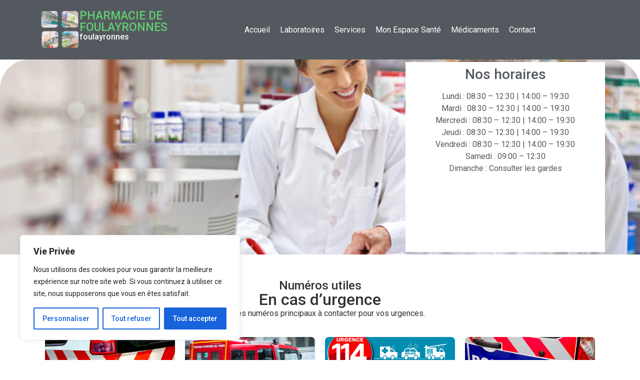

--- FILE ---
content_type: text/html; charset=UTF-8
request_url: https://pharmaciedefoulayronnes.fr/les-numeros-utiles/
body_size: 494437
content:
<!doctype html>
<html lang="fr-FR">
<head>
	<meta charset="UTF-8">
	<meta name="viewport" content="width=device-width, initial-scale=1">
	<link rel="profile" href="https://gmpg.org/xfn/11">
	<title>Les numéros utiles &#8211; Pharmacie de Foulayronnes</title>
<meta name='robots' content='max-image-preview:large' />
<link rel="alternate" type="application/rss+xml" title="Pharmacie de Foulayronnes &raquo; Flux" href="https://pharmaciedefoulayronnes.fr/feed/" />
<link rel="alternate" type="application/rss+xml" title="Pharmacie de Foulayronnes &raquo; Flux des commentaires" href="https://pharmaciedefoulayronnes.fr/comments/feed/" />
<link rel="alternate" title="oEmbed (JSON)" type="application/json+oembed" href="https://pharmaciedefoulayronnes.fr/wp-json/oembed/1.0/embed?url=https%3A%2F%2Fpharmaciedefoulayronnes.fr%2Fles-numeros-utiles%2F" />
<link rel="alternate" title="oEmbed (XML)" type="text/xml+oembed" href="https://pharmaciedefoulayronnes.fr/wp-json/oembed/1.0/embed?url=https%3A%2F%2Fpharmaciedefoulayronnes.fr%2Fles-numeros-utiles%2F&#038;format=xml" />
<style id='wp-img-auto-sizes-contain-inline-css'>
img:is([sizes=auto i],[sizes^="auto," i]){contain-intrinsic-size:3000px 1500px}
/*# sourceURL=wp-img-auto-sizes-contain-inline-css */
</style>
<link rel='stylesheet' id='premium-addons-css' href='https://pharmaciedefoulayronnes.fr/wp-content/plugins/premium-addons-for-elementor/assets/frontend/min-css/premium-addons.min.css?ver=4.11.46' media='all' />
<style id='wp-emoji-styles-inline-css'>

	img.wp-smiley, img.emoji {
		display: inline !important;
		border: none !important;
		box-shadow: none !important;
		height: 1em !important;
		width: 1em !important;
		margin: 0 0.07em !important;
		vertical-align: -0.1em !important;
		background: none !important;
		padding: 0 !important;
	}
/*# sourceURL=wp-emoji-styles-inline-css */
</style>
<link rel='stylesheet' id='parent-style-css' href='https://pharmaciedefoulayronnes.fr/wp-content/themes/hello-elementor/style.css?ver=6.9' media='all' />
<link rel='stylesheet' id='hello-elementor-css' href='https://pharmaciedefoulayronnes.fr/wp-content/themes/hello-elementor/assets/css/reset.css?ver=3.4.5' media='all' />
<link rel='stylesheet' id='hello-elementor-theme-style-css' href='https://pharmaciedefoulayronnes.fr/wp-content/themes/hello-elementor/assets/css/theme.css?ver=3.4.5' media='all' />
<link rel='stylesheet' id='hello-elementor-header-footer-css' href='https://pharmaciedefoulayronnes.fr/wp-content/themes/hello-elementor/assets/css/header-footer.css?ver=3.4.5' media='all' />
<link rel='stylesheet' id='elementor-frontend-css' href='https://pharmaciedefoulayronnes.fr/wp-content/plugins/elementor/assets/css/frontend.min.css?ver=3.32.5' media='all' />
<link rel='stylesheet' id='elementor-post-558-css' href='https://pharmaciedefoulayronnes.fr/wp-content/uploads/elementor/css/post-558.css?ver=1765453354' media='all' />
<link rel='stylesheet' id='widget-image-css' href='https://pharmaciedefoulayronnes.fr/wp-content/plugins/elementor/assets/css/widget-image.min.css?ver=3.32.5' media='all' />
<link rel='stylesheet' id='widget-heading-css' href='https://pharmaciedefoulayronnes.fr/wp-content/plugins/elementor/assets/css/widget-heading.min.css?ver=3.32.5' media='all' />
<link rel='stylesheet' id='widget-nav-menu-css' href='https://pharmaciedefoulayronnes.fr/wp-content/plugins/pro-elements/assets/css/widget-nav-menu.min.css?ver=3.32.1' media='all' />
<link rel='stylesheet' id='e-sticky-css' href='https://pharmaciedefoulayronnes.fr/wp-content/plugins/pro-elements/assets/css/modules/sticky.min.css?ver=3.32.1' media='all' />
<link rel='stylesheet' id='widget-social-icons-css' href='https://pharmaciedefoulayronnes.fr/wp-content/plugins/elementor/assets/css/widget-social-icons.min.css?ver=3.32.5' media='all' />
<link rel='stylesheet' id='e-apple-webkit-css' href='https://pharmaciedefoulayronnes.fr/wp-content/plugins/elementor/assets/css/conditionals/apple-webkit.min.css?ver=3.32.5' media='all' />
<link rel='stylesheet' id='e-shapes-css' href='https://pharmaciedefoulayronnes.fr/wp-content/plugins/elementor/assets/css/conditionals/shapes.min.css?ver=3.32.5' media='all' />
<link rel='stylesheet' id='widget-icon-box-css' href='https://pharmaciedefoulayronnes.fr/wp-content/plugins/elementor/assets/css/widget-icon-box.min.css?ver=3.32.5' media='all' />
<link rel='stylesheet' id='elementor-post-316-css' href='https://pharmaciedefoulayronnes.fr/wp-content/uploads/elementor/css/post-316.css?ver=1765532554' media='all' />
<link rel='stylesheet' id='elementor-post-568-css' href='https://pharmaciedefoulayronnes.fr/wp-content/uploads/elementor/css/post-568.css?ver=1765453354' media='all' />
<link rel='stylesheet' id='elementor-post-562-css' href='https://pharmaciedefoulayronnes.fr/wp-content/uploads/elementor/css/post-562.css?ver=1765453354' media='all' />
<link rel='stylesheet' id='child-style-css' href='https://pharmaciedefoulayronnes.fr/wp-content/themes/media4Newchild/style.css?ver=6.9' media='all' />
<link rel='stylesheet' id='elementor-gf-plusjakartasans-css' href='https://fonts.googleapis.com/css?family=Plus+Jakarta+Sans:100,100italic,200,200italic,300,300italic,400,400italic,500,500italic,600,600italic,700,700italic,800,800italic,900,900italic&#038;display=auto' media='all' />
<link rel='stylesheet' id='elementor-gf-robotoslab-css' href='https://fonts.googleapis.com/css?family=Roboto+Slab:100,100italic,200,200italic,300,300italic,400,400italic,500,500italic,600,600italic,700,700italic,800,800italic,900,900italic&#038;display=auto' media='all' />
<link rel='stylesheet' id='elementor-gf-roboto-css' href='https://fonts.googleapis.com/css?family=Roboto:100,100italic,200,200italic,300,300italic,400,400italic,500,500italic,600,600italic,700,700italic,800,800italic,900,900italic&#038;display=auto' media='all' />
<script id="cookie-law-info-js-extra">
var _ckyConfig = {"_ipData":[],"_assetsURL":"https://pharmaciedefoulayronnes.fr/wp-content/plugins/cookie-law-info/lite/frontend/images/","_publicURL":"https://pharmaciedefoulayronnes.fr","_expiry":"365","_categories":[{"name":"Cookies n\u00e9cessaires","slug":"necessary","isNecessary":true,"ccpaDoNotSell":true,"cookies":[],"active":true,"defaultConsent":{"gdpr":true,"ccpa":true}},{"name":"Functional","slug":"functional","isNecessary":false,"ccpaDoNotSell":true,"cookies":[],"active":true,"defaultConsent":{"gdpr":false,"ccpa":false}},{"name":"Analytiques","slug":"analytics","isNecessary":false,"ccpaDoNotSell":true,"cookies":[],"active":true,"defaultConsent":{"gdpr":false,"ccpa":false}},{"name":"Performance","slug":"performance","isNecessary":false,"ccpaDoNotSell":true,"cookies":[],"active":true,"defaultConsent":{"gdpr":false,"ccpa":false}},{"name":"Cookies publicitaires","slug":"advertisement","isNecessary":false,"ccpaDoNotSell":true,"cookies":[],"active":true,"defaultConsent":{"gdpr":false,"ccpa":false}}],"_activeLaw":"gdpr","_rootDomain":"","_block":"1","_showBanner":"1","_bannerConfig":{"settings":{"type":"box","preferenceCenterType":"popup","position":"bottom-left","applicableLaw":"gdpr"},"behaviours":{"reloadBannerOnAccept":false,"loadAnalyticsByDefault":false,"animations":{"onLoad":"animate","onHide":"sticky"}},"config":{"revisitConsent":{"status":true,"tag":"revisit-consent","position":"bottom-left","meta":{"url":"#"},"styles":{"background-color":"#0056A7"},"elements":{"title":{"type":"text","tag":"revisit-consent-title","status":true,"styles":{"color":"#0056a7"}}}},"preferenceCenter":{"toggle":{"status":true,"tag":"detail-category-toggle","type":"toggle","states":{"active":{"styles":{"background-color":"#1863DC"}},"inactive":{"styles":{"background-color":"#D0D5D2"}}}}},"categoryPreview":{"status":false,"toggle":{"status":true,"tag":"detail-category-preview-toggle","type":"toggle","states":{"active":{"styles":{"background-color":"#1863DC"}},"inactive":{"styles":{"background-color":"#D0D5D2"}}}}},"videoPlaceholder":{"status":true,"styles":{"background-color":"#000000","border-color":"#000000","color":"#ffffff"}},"readMore":{"status":false,"tag":"readmore-button","type":"link","meta":{"noFollow":true,"newTab":true},"styles":{"color":"#1863DC","background-color":"transparent","border-color":"transparent"}},"showMore":{"status":true,"tag":"show-desc-button","type":"button","styles":{"color":"#1863DC"}},"showLess":{"status":true,"tag":"hide-desc-button","type":"button","styles":{"color":"#1863DC"}},"alwaysActive":{"status":true,"tag":"always-active","styles":{"color":"#008000"}},"manualLinks":{"status":true,"tag":"manual-links","type":"link","styles":{"color":"#1863DC"}},"auditTable":{"status":true},"optOption":{"status":true,"toggle":{"status":true,"tag":"optout-option-toggle","type":"toggle","states":{"active":{"styles":{"background-color":"#1863dc"}},"inactive":{"styles":{"background-color":"#FFFFFF"}}}}}}},"_version":"3.3.6","_logConsent":"1","_tags":[{"tag":"accept-button","styles":{"color":"#FFFFFF","background-color":"#1863DC","border-color":"#1863DC"}},{"tag":"reject-button","styles":{"color":"#1863DC","background-color":"transparent","border-color":"#1863DC"}},{"tag":"settings-button","styles":{"color":"#1863DC","background-color":"transparent","border-color":"#1863DC"}},{"tag":"readmore-button","styles":{"color":"#1863DC","background-color":"transparent","border-color":"transparent"}},{"tag":"donotsell-button","styles":{"color":"#1863DC","background-color":"transparent","border-color":"transparent"}},{"tag":"show-desc-button","styles":{"color":"#1863DC"}},{"tag":"hide-desc-button","styles":{"color":"#1863DC"}},{"tag":"cky-always-active","styles":[]},{"tag":"cky-link","styles":[]},{"tag":"accept-button","styles":{"color":"#FFFFFF","background-color":"#1863DC","border-color":"#1863DC"}},{"tag":"revisit-consent","styles":{"background-color":"#0056A7"}}],"_shortCodes":[{"key":"cky_readmore","content":"\u003Ca href=\"#\" class=\"cky-policy\" aria-label=\"Cookie Policy\" target=\"_blank\" rel=\"noopener\" data-cky-tag=\"readmore-button\"\u003ECookie Policy\u003C/a\u003E","tag":"readmore-button","status":false,"attributes":{"rel":"nofollow","target":"_blank"}},{"key":"cky_show_desc","content":"\u003Cbutton class=\"cky-show-desc-btn\" data-cky-tag=\"show-desc-button\" aria-label=\"Voir plus\"\u003EVoir plus\u003C/button\u003E","tag":"show-desc-button","status":true,"attributes":[]},{"key":"cky_hide_desc","content":"\u003Cbutton class=\"cky-show-desc-btn\" data-cky-tag=\"hide-desc-button\" aria-label=\"Voir moins\"\u003EVoir moins\u003C/button\u003E","tag":"hide-desc-button","status":true,"attributes":[]},{"key":"cky_optout_show_desc","content":"[cky_optout_show_desc]","tag":"optout-show-desc-button","status":true,"attributes":[]},{"key":"cky_optout_hide_desc","content":"[cky_optout_hide_desc]","tag":"optout-hide-desc-button","status":true,"attributes":[]},{"key":"cky_category_toggle_label","content":"[cky_{{status}}_category_label] [cky_preference_{{category_slug}}_title]","tag":"","status":true,"attributes":[]},{"key":"cky_enable_category_label","content":"Enable","tag":"","status":true,"attributes":[]},{"key":"cky_disable_category_label","content":"Disable","tag":"","status":true,"attributes":[]},{"key":"cky_video_placeholder","content":"\u003Cdiv class=\"video-placeholder-normal\" data-cky-tag=\"video-placeholder\" id=\"[UNIQUEID]\"\u003E\u003Cp class=\"video-placeholder-text-normal\" data-cky-tag=\"placeholder-title\"\u003EPlease accept cookies to access this content\u003C/p\u003E\u003C/div\u003E","tag":"","status":true,"attributes":[]},{"key":"cky_enable_optout_label","content":"Enable","tag":"","status":true,"attributes":[]},{"key":"cky_disable_optout_label","content":"Disable","tag":"","status":true,"attributes":[]},{"key":"cky_optout_toggle_label","content":"[cky_{{status}}_optout_label] [cky_optout_option_title]","tag":"","status":true,"attributes":[]},{"key":"cky_optout_option_title","content":"Do Not Sell or Share My Personal Information","tag":"","status":true,"attributes":[]},{"key":"cky_optout_close_label","content":"Close","tag":"","status":true,"attributes":[]},{"key":"cky_preference_close_label","content":"Close","tag":"","status":true,"attributes":[]}],"_rtl":"","_language":"en","_providersToBlock":[]};
var _ckyStyles = {"css":".cky-overlay{background: #000000; opacity: 0.4; position: fixed; top: 0; left: 0; width: 100%; height: 100%; z-index: 99999999;}.cky-hide{display: none;}.cky-btn-revisit-wrapper{display: flex; align-items: center; justify-content: center; background: #0056a7; width: 45px; height: 45px; border-radius: 50%; position: fixed; z-index: 999999; cursor: pointer;}.cky-revisit-bottom-left{bottom: 15px; left: 15px;}.cky-revisit-bottom-right{bottom: 15px; right: 15px;}.cky-btn-revisit-wrapper .cky-btn-revisit{display: flex; align-items: center; justify-content: center; background: none; border: none; cursor: pointer; position: relative; margin: 0; padding: 0;}.cky-btn-revisit-wrapper .cky-btn-revisit img{max-width: fit-content; margin: 0; height: 30px; width: 30px;}.cky-revisit-bottom-left:hover::before{content: attr(data-tooltip); position: absolute; background: #4e4b66; color: #ffffff; left: calc(100% + 7px); font-size: 12px; line-height: 16px; width: max-content; padding: 4px 8px; border-radius: 4px;}.cky-revisit-bottom-left:hover::after{position: absolute; content: \"\"; border: 5px solid transparent; left: calc(100% + 2px); border-left-width: 0; border-right-color: #4e4b66;}.cky-revisit-bottom-right:hover::before{content: attr(data-tooltip); position: absolute; background: #4e4b66; color: #ffffff; right: calc(100% + 7px); font-size: 12px; line-height: 16px; width: max-content; padding: 4px 8px; border-radius: 4px;}.cky-revisit-bottom-right:hover::after{position: absolute; content: \"\"; border: 5px solid transparent; right: calc(100% + 2px); border-right-width: 0; border-left-color: #4e4b66;}.cky-revisit-hide{display: none;}.cky-consent-container{position: fixed; width: 440px; box-sizing: border-box; z-index: 9999999; border-radius: 6px;}.cky-consent-container .cky-consent-bar{background: #ffffff; border: 1px solid; padding: 20px 26px; box-shadow: 0 -1px 10px 0 #acabab4d; border-radius: 6px;}.cky-box-bottom-left{bottom: 40px; left: 40px;}.cky-box-bottom-right{bottom: 40px; right: 40px;}.cky-box-top-left{top: 40px; left: 40px;}.cky-box-top-right{top: 40px; right: 40px;}.cky-custom-brand-logo-wrapper .cky-custom-brand-logo{width: 100px; height: auto; margin: 0 0 12px 0;}.cky-notice .cky-title{color: #212121; font-weight: 700; font-size: 18px; line-height: 24px; margin: 0 0 12px 0;}.cky-notice-des *,.cky-preference-content-wrapper *,.cky-accordion-header-des *,.cky-gpc-wrapper .cky-gpc-desc *{font-size: 14px;}.cky-notice-des{color: #212121; font-size: 14px; line-height: 24px; font-weight: 400;}.cky-notice-des img{height: 25px; width: 25px;}.cky-consent-bar .cky-notice-des p,.cky-gpc-wrapper .cky-gpc-desc p,.cky-preference-body-wrapper .cky-preference-content-wrapper p,.cky-accordion-header-wrapper .cky-accordion-header-des p,.cky-cookie-des-table li div:last-child p{color: inherit; margin-top: 0; overflow-wrap: break-word;}.cky-notice-des P:last-child,.cky-preference-content-wrapper p:last-child,.cky-cookie-des-table li div:last-child p:last-child,.cky-gpc-wrapper .cky-gpc-desc p:last-child{margin-bottom: 0;}.cky-notice-des a.cky-policy,.cky-notice-des button.cky-policy{font-size: 14px; color: #1863dc; white-space: nowrap; cursor: pointer; background: transparent; border: 1px solid; text-decoration: underline;}.cky-notice-des button.cky-policy{padding: 0;}.cky-notice-des a.cky-policy:focus-visible,.cky-notice-des button.cky-policy:focus-visible,.cky-preference-content-wrapper .cky-show-desc-btn:focus-visible,.cky-accordion-header .cky-accordion-btn:focus-visible,.cky-preference-header .cky-btn-close:focus-visible,.cky-switch input[type=\"checkbox\"]:focus-visible,.cky-footer-wrapper a:focus-visible,.cky-btn:focus-visible{outline: 2px solid #1863dc; outline-offset: 2px;}.cky-btn:focus:not(:focus-visible),.cky-accordion-header .cky-accordion-btn:focus:not(:focus-visible),.cky-preference-content-wrapper .cky-show-desc-btn:focus:not(:focus-visible),.cky-btn-revisit-wrapper .cky-btn-revisit:focus:not(:focus-visible),.cky-preference-header .cky-btn-close:focus:not(:focus-visible),.cky-consent-bar .cky-banner-btn-close:focus:not(:focus-visible){outline: 0;}button.cky-show-desc-btn:not(:hover):not(:active){color: #1863dc; background: transparent;}button.cky-accordion-btn:not(:hover):not(:active),button.cky-banner-btn-close:not(:hover):not(:active),button.cky-btn-revisit:not(:hover):not(:active),button.cky-btn-close:not(:hover):not(:active){background: transparent;}.cky-consent-bar button:hover,.cky-modal.cky-modal-open button:hover,.cky-consent-bar button:focus,.cky-modal.cky-modal-open button:focus{text-decoration: none;}.cky-notice-btn-wrapper{display: flex; justify-content: flex-start; align-items: center; flex-wrap: wrap; margin-top: 16px;}.cky-notice-btn-wrapper .cky-btn{text-shadow: none; box-shadow: none;}.cky-btn{flex: auto; max-width: 100%; font-size: 14px; font-family: inherit; line-height: 24px; padding: 8px; font-weight: 500; margin: 0 8px 0 0; border-radius: 2px; cursor: pointer; text-align: center; text-transform: none; min-height: 0;}.cky-btn:hover{opacity: 0.8;}.cky-btn-customize{color: #1863dc; background: transparent; border: 2px solid #1863dc;}.cky-btn-reject{color: #1863dc; background: transparent; border: 2px solid #1863dc;}.cky-btn-accept{background: #1863dc; color: #ffffff; border: 2px solid #1863dc;}.cky-btn:last-child{margin-right: 0;}@media (max-width: 576px){.cky-box-bottom-left{bottom: 0; left: 0;}.cky-box-bottom-right{bottom: 0; right: 0;}.cky-box-top-left{top: 0; left: 0;}.cky-box-top-right{top: 0; right: 0;}}@media (max-height: 480px){.cky-consent-container{max-height: 100vh;overflow-y: scroll}.cky-notice-des{max-height: unset !important;overflow-y: unset !important}.cky-preference-center{height: 100vh;overflow: auto !important}.cky-preference-center .cky-preference-body-wrapper{overflow: unset}}@media (max-width: 440px){.cky-box-bottom-left, .cky-box-bottom-right, .cky-box-top-left, .cky-box-top-right{width: 100%; max-width: 100%;}.cky-consent-container .cky-consent-bar{padding: 20px 0;}.cky-custom-brand-logo-wrapper, .cky-notice .cky-title, .cky-notice-des, .cky-notice-btn-wrapper{padding: 0 24px;}.cky-notice-des{max-height: 40vh; overflow-y: scroll;}.cky-notice-btn-wrapper{flex-direction: column; margin-top: 0;}.cky-btn{width: 100%; margin: 10px 0 0 0;}.cky-notice-btn-wrapper .cky-btn-customize{order: 2;}.cky-notice-btn-wrapper .cky-btn-reject{order: 3;}.cky-notice-btn-wrapper .cky-btn-accept{order: 1; margin-top: 16px;}}@media (max-width: 352px){.cky-notice .cky-title{font-size: 16px;}.cky-notice-des *{font-size: 12px;}.cky-notice-des, .cky-btn{font-size: 12px;}}.cky-modal.cky-modal-open{display: flex; visibility: visible; -webkit-transform: translate(-50%, -50%); -moz-transform: translate(-50%, -50%); -ms-transform: translate(-50%, -50%); -o-transform: translate(-50%, -50%); transform: translate(-50%, -50%); top: 50%; left: 50%; transition: all 1s ease;}.cky-modal{box-shadow: 0 32px 68px rgba(0, 0, 0, 0.3); margin: 0 auto; position: fixed; max-width: 100%; background: #ffffff; top: 50%; box-sizing: border-box; border-radius: 6px; z-index: 999999999; color: #212121; -webkit-transform: translate(-50%, 100%); -moz-transform: translate(-50%, 100%); -ms-transform: translate(-50%, 100%); -o-transform: translate(-50%, 100%); transform: translate(-50%, 100%); visibility: hidden; transition: all 0s ease;}.cky-preference-center{max-height: 79vh; overflow: hidden; width: 845px; overflow: hidden; flex: 1 1 0; display: flex; flex-direction: column; border-radius: 6px;}.cky-preference-header{display: flex; align-items: center; justify-content: space-between; padding: 22px 24px; border-bottom: 1px solid;}.cky-preference-header .cky-preference-title{font-size: 18px; font-weight: 700; line-height: 24px;}.cky-preference-header .cky-btn-close{margin: 0; cursor: pointer; vertical-align: middle; padding: 0; background: none; border: none; width: 24px; height: 24px; min-height: 0; line-height: 0; text-shadow: none; box-shadow: none;}.cky-preference-header .cky-btn-close img{margin: 0; height: 10px; width: 10px;}.cky-preference-body-wrapper{padding: 0 24px; flex: 1; overflow: auto; box-sizing: border-box;}.cky-preference-content-wrapper,.cky-gpc-wrapper .cky-gpc-desc{font-size: 14px; line-height: 24px; font-weight: 400; padding: 12px 0;}.cky-preference-content-wrapper{border-bottom: 1px solid;}.cky-preference-content-wrapper img{height: 25px; width: 25px;}.cky-preference-content-wrapper .cky-show-desc-btn{font-size: 14px; font-family: inherit; color: #1863dc; text-decoration: none; line-height: 24px; padding: 0; margin: 0; white-space: nowrap; cursor: pointer; background: transparent; border-color: transparent; text-transform: none; min-height: 0; text-shadow: none; box-shadow: none;}.cky-accordion-wrapper{margin-bottom: 10px;}.cky-accordion{border-bottom: 1px solid;}.cky-accordion:last-child{border-bottom: none;}.cky-accordion .cky-accordion-item{display: flex; margin-top: 10px;}.cky-accordion .cky-accordion-body{display: none;}.cky-accordion.cky-accordion-active .cky-accordion-body{display: block; padding: 0 22px; margin-bottom: 16px;}.cky-accordion-header-wrapper{cursor: pointer; width: 100%;}.cky-accordion-item .cky-accordion-header{display: flex; justify-content: space-between; align-items: center;}.cky-accordion-header .cky-accordion-btn{font-size: 16px; font-family: inherit; color: #212121; line-height: 24px; background: none; border: none; font-weight: 700; padding: 0; margin: 0; cursor: pointer; text-transform: none; min-height: 0; text-shadow: none; box-shadow: none;}.cky-accordion-header .cky-always-active{color: #008000; font-weight: 600; line-height: 24px; font-size: 14px;}.cky-accordion-header-des{font-size: 14px; line-height: 24px; margin: 10px 0 16px 0;}.cky-accordion-chevron{margin-right: 22px; position: relative; cursor: pointer;}.cky-accordion-chevron-hide{display: none;}.cky-accordion .cky-accordion-chevron i::before{content: \"\"; position: absolute; border-right: 1.4px solid; border-bottom: 1.4px solid; border-color: inherit; height: 6px; width: 6px; -webkit-transform: rotate(-45deg); -moz-transform: rotate(-45deg); -ms-transform: rotate(-45deg); -o-transform: rotate(-45deg); transform: rotate(-45deg); transition: all 0.2s ease-in-out; top: 8px;}.cky-accordion.cky-accordion-active .cky-accordion-chevron i::before{-webkit-transform: rotate(45deg); -moz-transform: rotate(45deg); -ms-transform: rotate(45deg); -o-transform: rotate(45deg); transform: rotate(45deg);}.cky-audit-table{background: #f4f4f4; border-radius: 6px;}.cky-audit-table .cky-empty-cookies-text{color: inherit; font-size: 12px; line-height: 24px; margin: 0; padding: 10px;}.cky-audit-table .cky-cookie-des-table{font-size: 12px; line-height: 24px; font-weight: normal; padding: 15px 10px; border-bottom: 1px solid; border-bottom-color: inherit; margin: 0;}.cky-audit-table .cky-cookie-des-table:last-child{border-bottom: none;}.cky-audit-table .cky-cookie-des-table li{list-style-type: none; display: flex; padding: 3px 0;}.cky-audit-table .cky-cookie-des-table li:first-child{padding-top: 0;}.cky-cookie-des-table li div:first-child{width: 100px; font-weight: 600; word-break: break-word; word-wrap: break-word;}.cky-cookie-des-table li div:last-child{flex: 1; word-break: break-word; word-wrap: break-word; margin-left: 8px;}.cky-footer-shadow{display: block; width: 100%; height: 40px; background: linear-gradient(180deg, rgba(255, 255, 255, 0) 0%, #ffffff 100%); position: absolute; bottom: calc(100% - 1px);}.cky-footer-wrapper{position: relative;}.cky-prefrence-btn-wrapper{display: flex; flex-wrap: wrap; align-items: center; justify-content: center; padding: 22px 24px; border-top: 1px solid;}.cky-prefrence-btn-wrapper .cky-btn{flex: auto; max-width: 100%; text-shadow: none; box-shadow: none;}.cky-btn-preferences{color: #1863dc; background: transparent; border: 2px solid #1863dc;}.cky-preference-header,.cky-preference-body-wrapper,.cky-preference-content-wrapper,.cky-accordion-wrapper,.cky-accordion,.cky-accordion-wrapper,.cky-footer-wrapper,.cky-prefrence-btn-wrapper{border-color: inherit;}@media (max-width: 845px){.cky-modal{max-width: calc(100% - 16px);}}@media (max-width: 576px){.cky-modal{max-width: 100%;}.cky-preference-center{max-height: 100vh;}.cky-prefrence-btn-wrapper{flex-direction: column;}.cky-accordion.cky-accordion-active .cky-accordion-body{padding-right: 0;}.cky-prefrence-btn-wrapper .cky-btn{width: 100%; margin: 10px 0 0 0;}.cky-prefrence-btn-wrapper .cky-btn-reject{order: 3;}.cky-prefrence-btn-wrapper .cky-btn-accept{order: 1; margin-top: 0;}.cky-prefrence-btn-wrapper .cky-btn-preferences{order: 2;}}@media (max-width: 425px){.cky-accordion-chevron{margin-right: 15px;}.cky-notice-btn-wrapper{margin-top: 0;}.cky-accordion.cky-accordion-active .cky-accordion-body{padding: 0 15px;}}@media (max-width: 352px){.cky-preference-header .cky-preference-title{font-size: 16px;}.cky-preference-header{padding: 16px 24px;}.cky-preference-content-wrapper *, .cky-accordion-header-des *{font-size: 12px;}.cky-preference-content-wrapper, .cky-preference-content-wrapper .cky-show-more, .cky-accordion-header .cky-always-active, .cky-accordion-header-des, .cky-preference-content-wrapper .cky-show-desc-btn, .cky-notice-des a.cky-policy{font-size: 12px;}.cky-accordion-header .cky-accordion-btn{font-size: 14px;}}.cky-switch{display: flex;}.cky-switch input[type=\"checkbox\"]{position: relative; width: 44px; height: 24px; margin: 0; background: #d0d5d2; -webkit-appearance: none; border-radius: 50px; cursor: pointer; outline: 0; border: none; top: 0;}.cky-switch input[type=\"checkbox\"]:checked{background: #1863dc;}.cky-switch input[type=\"checkbox\"]:before{position: absolute; content: \"\"; height: 20px; width: 20px; left: 2px; bottom: 2px; border-radius: 50%; background-color: white; -webkit-transition: 0.4s; transition: 0.4s; margin: 0;}.cky-switch input[type=\"checkbox\"]:after{display: none;}.cky-switch input[type=\"checkbox\"]:checked:before{-webkit-transform: translateX(20px); -ms-transform: translateX(20px); transform: translateX(20px);}@media (max-width: 425px){.cky-switch input[type=\"checkbox\"]{width: 38px; height: 21px;}.cky-switch input[type=\"checkbox\"]:before{height: 17px; width: 17px;}.cky-switch input[type=\"checkbox\"]:checked:before{-webkit-transform: translateX(17px); -ms-transform: translateX(17px); transform: translateX(17px);}}.cky-consent-bar .cky-banner-btn-close{position: absolute; right: 9px; top: 5px; background: none; border: none; cursor: pointer; padding: 0; margin: 0; min-height: 0; line-height: 0; height: 24px; width: 24px; text-shadow: none; box-shadow: none;}.cky-consent-bar .cky-banner-btn-close img{height: 9px; width: 9px; margin: 0;}.cky-notice-group{font-size: 14px; line-height: 24px; font-weight: 400; color: #212121;}.cky-notice-btn-wrapper .cky-btn-do-not-sell{font-size: 14px; line-height: 24px; padding: 6px 0; margin: 0; font-weight: 500; background: none; border-radius: 2px; border: none; cursor: pointer; text-align: left; color: #1863dc; background: transparent; border-color: transparent; box-shadow: none; text-shadow: none;}.cky-consent-bar .cky-banner-btn-close:focus-visible,.cky-notice-btn-wrapper .cky-btn-do-not-sell:focus-visible,.cky-opt-out-btn-wrapper .cky-btn:focus-visible,.cky-opt-out-checkbox-wrapper input[type=\"checkbox\"].cky-opt-out-checkbox:focus-visible{outline: 2px solid #1863dc; outline-offset: 2px;}@media (max-width: 440px){.cky-consent-container{width: 100%;}}@media (max-width: 352px){.cky-notice-des a.cky-policy, .cky-notice-btn-wrapper .cky-btn-do-not-sell{font-size: 12px;}}.cky-opt-out-wrapper{padding: 12px 0;}.cky-opt-out-wrapper .cky-opt-out-checkbox-wrapper{display: flex; align-items: center;}.cky-opt-out-checkbox-wrapper .cky-opt-out-checkbox-label{font-size: 16px; font-weight: 700; line-height: 24px; margin: 0 0 0 12px; cursor: pointer;}.cky-opt-out-checkbox-wrapper input[type=\"checkbox\"].cky-opt-out-checkbox{background-color: #ffffff; border: 1px solid black; width: 20px; height: 18.5px; margin: 0; -webkit-appearance: none; position: relative; display: flex; align-items: center; justify-content: center; border-radius: 2px; cursor: pointer;}.cky-opt-out-checkbox-wrapper input[type=\"checkbox\"].cky-opt-out-checkbox:checked{background-color: #1863dc; border: none;}.cky-opt-out-checkbox-wrapper input[type=\"checkbox\"].cky-opt-out-checkbox:checked::after{left: 6px; bottom: 4px; width: 7px; height: 13px; border: solid #ffffff; border-width: 0 3px 3px 0; border-radius: 2px; -webkit-transform: rotate(45deg); -ms-transform: rotate(45deg); transform: rotate(45deg); content: \"\"; position: absolute; box-sizing: border-box;}.cky-opt-out-checkbox-wrapper.cky-disabled .cky-opt-out-checkbox-label,.cky-opt-out-checkbox-wrapper.cky-disabled input[type=\"checkbox\"].cky-opt-out-checkbox{cursor: no-drop;}.cky-gpc-wrapper{margin: 0 0 0 32px;}.cky-footer-wrapper .cky-opt-out-btn-wrapper{display: flex; flex-wrap: wrap; align-items: center; justify-content: center; padding: 22px 24px;}.cky-opt-out-btn-wrapper .cky-btn{flex: auto; max-width: 100%; text-shadow: none; box-shadow: none;}.cky-opt-out-btn-wrapper .cky-btn-cancel{border: 1px solid #dedfe0; background: transparent; color: #858585;}.cky-opt-out-btn-wrapper .cky-btn-confirm{background: #1863dc; color: #ffffff; border: 1px solid #1863dc;}@media (max-width: 352px){.cky-opt-out-checkbox-wrapper .cky-opt-out-checkbox-label{font-size: 14px;}.cky-gpc-wrapper .cky-gpc-desc, .cky-gpc-wrapper .cky-gpc-desc *{font-size: 12px;}.cky-opt-out-checkbox-wrapper input[type=\"checkbox\"].cky-opt-out-checkbox{width: 16px; height: 16px;}.cky-opt-out-checkbox-wrapper input[type=\"checkbox\"].cky-opt-out-checkbox:checked::after{left: 5px; bottom: 4px; width: 3px; height: 9px;}.cky-gpc-wrapper{margin: 0 0 0 28px;}}.video-placeholder-youtube{background-size: 100% 100%; background-position: center; background-repeat: no-repeat; background-color: #b2b0b059; position: relative; display: flex; align-items: center; justify-content: center; max-width: 100%;}.video-placeholder-text-youtube{text-align: center; align-items: center; padding: 10px 16px; background-color: #000000cc; color: #ffffff; border: 1px solid; border-radius: 2px; cursor: pointer;}.video-placeholder-normal{background-image: url(\"/wp-content/plugins/cookie-law-info/lite/frontend/images/placeholder.svg\"); background-size: 80px; background-position: center; background-repeat: no-repeat; background-color: #b2b0b059; position: relative; display: flex; align-items: flex-end; justify-content: center; max-width: 100%;}.video-placeholder-text-normal{align-items: center; padding: 10px 16px; text-align: center; border: 1px solid; border-radius: 2px; cursor: pointer;}.cky-rtl{direction: rtl; text-align: right;}.cky-rtl .cky-banner-btn-close{left: 9px; right: auto;}.cky-rtl .cky-notice-btn-wrapper .cky-btn:last-child{margin-right: 8px;}.cky-rtl .cky-notice-btn-wrapper .cky-btn:first-child{margin-right: 0;}.cky-rtl .cky-notice-btn-wrapper{margin-left: 0; margin-right: 15px;}.cky-rtl .cky-prefrence-btn-wrapper .cky-btn{margin-right: 8px;}.cky-rtl .cky-prefrence-btn-wrapper .cky-btn:first-child{margin-right: 0;}.cky-rtl .cky-accordion .cky-accordion-chevron i::before{border: none; border-left: 1.4px solid; border-top: 1.4px solid; left: 12px;}.cky-rtl .cky-accordion.cky-accordion-active .cky-accordion-chevron i::before{-webkit-transform: rotate(-135deg); -moz-transform: rotate(-135deg); -ms-transform: rotate(-135deg); -o-transform: rotate(-135deg); transform: rotate(-135deg);}@media (max-width: 768px){.cky-rtl .cky-notice-btn-wrapper{margin-right: 0;}}@media (max-width: 576px){.cky-rtl .cky-notice-btn-wrapper .cky-btn:last-child{margin-right: 0;}.cky-rtl .cky-prefrence-btn-wrapper .cky-btn{margin-right: 0;}.cky-rtl .cky-accordion.cky-accordion-active .cky-accordion-body{padding: 0 22px 0 0;}}@media (max-width: 425px){.cky-rtl .cky-accordion.cky-accordion-active .cky-accordion-body{padding: 0 15px 0 0;}}.cky-rtl .cky-opt-out-btn-wrapper .cky-btn{margin-right: 12px;}.cky-rtl .cky-opt-out-btn-wrapper .cky-btn:first-child{margin-right: 0;}.cky-rtl .cky-opt-out-checkbox-wrapper .cky-opt-out-checkbox-label{margin: 0 12px 0 0;}"};
//# sourceURL=cookie-law-info-js-extra
</script>
<script src="https://pharmaciedefoulayronnes.fr/wp-content/plugins/cookie-law-info/lite/frontend/js/script.min.js?ver=3.3.6" id="cookie-law-info-js"></script>
<script src="https://pharmaciedefoulayronnes.fr/wp-includes/js/jquery/jquery.min.js?ver=3.7.1" id="jquery-core-js"></script>
<script src="https://pharmaciedefoulayronnes.fr/wp-includes/js/jquery/jquery-migrate.min.js?ver=3.4.1" id="jquery-migrate-js"></script>
<link rel="https://api.w.org/" href="https://pharmaciedefoulayronnes.fr/wp-json/" /><link rel="alternate" title="JSON" type="application/json" href="https://pharmaciedefoulayronnes.fr/wp-json/wp/v2/pages/316" /><link rel="EditURI" type="application/rsd+xml" title="RSD" href="https://pharmaciedefoulayronnes.fr/xmlrpc.php?rsd" />
<meta name="generator" content="WordPress 6.9" />
<link rel="canonical" href="https://pharmaciedefoulayronnes.fr/les-numeros-utiles/" />
<link rel='shortlink' href='https://pharmaciedefoulayronnes.fr/?p=316' />
<style id="cky-style-inline">[data-cky-tag]{visibility:hidden;}</style><meta name="generator" content="Elementor 3.32.5; features: e_font_icon_svg, additional_custom_breakpoints; settings: css_print_method-external, google_font-enabled, font_display-auto">
			<style>
				.e-con.e-parent:nth-of-type(n+4):not(.e-lazyloaded):not(.e-no-lazyload),
				.e-con.e-parent:nth-of-type(n+4):not(.e-lazyloaded):not(.e-no-lazyload) * {
					background-image: none !important;
				}
				@media screen and (max-height: 1024px) {
					.e-con.e-parent:nth-of-type(n+3):not(.e-lazyloaded):not(.e-no-lazyload),
					.e-con.e-parent:nth-of-type(n+3):not(.e-lazyloaded):not(.e-no-lazyload) * {
						background-image: none !important;
					}
				}
				@media screen and (max-height: 640px) {
					.e-con.e-parent:nth-of-type(n+2):not(.e-lazyloaded):not(.e-no-lazyload),
					.e-con.e-parent:nth-of-type(n+2):not(.e-lazyloaded):not(.e-no-lazyload) * {
						background-image: none !important;
					}
				}
			</style>
			<link rel="stylesheet" href="https://unpkg.com/leaflet@1.7.1/dist/leaflet.css"
   integrity="sha512-xodZBNTC5n17Xt2atTPuE1HxjVMSvLVW9ocqUKLsCC5CXdbqCmblAshOMAS6/keqq/sMZMZ19scR4PsZChSR7A=="
   crossorigin=""/><script src="https://unpkg.com/leaflet@1.7.1/dist/leaflet.js"
   integrity="sha512-XQoYMqMTK8LvdxXYG3nZ448hOEQiglfqkJs1NOQV44cWnUrBc8PkAOcXy20w0vlaXaVUearIOBhiXZ5V3ynxwA=="
   crossorigin=""></script><link rel="icon" href="https://pharmaciedefoulayronnes.fr/wp-content/uploads/2021/10/cropped-logo-32x32.png" sizes="32x32" />
<link rel="icon" href="https://pharmaciedefoulayronnes.fr/wp-content/uploads/2021/10/cropped-logo-192x192.png" sizes="192x192" />
<link rel="apple-touch-icon" href="https://pharmaciedefoulayronnes.fr/wp-content/uploads/2021/10/cropped-logo-180x180.png" />
<meta name="msapplication-TileImage" content="https://pharmaciedefoulayronnes.fr/wp-content/uploads/2021/10/cropped-logo-270x270.png" />
<style id='global-styles-inline-css'>
:root{--wp--preset--aspect-ratio--square: 1;--wp--preset--aspect-ratio--4-3: 4/3;--wp--preset--aspect-ratio--3-4: 3/4;--wp--preset--aspect-ratio--3-2: 3/2;--wp--preset--aspect-ratio--2-3: 2/3;--wp--preset--aspect-ratio--16-9: 16/9;--wp--preset--aspect-ratio--9-16: 9/16;--wp--preset--color--black: #000000;--wp--preset--color--cyan-bluish-gray: #abb8c3;--wp--preset--color--white: #ffffff;--wp--preset--color--pale-pink: #f78da7;--wp--preset--color--vivid-red: #cf2e2e;--wp--preset--color--luminous-vivid-orange: #ff6900;--wp--preset--color--luminous-vivid-amber: #fcb900;--wp--preset--color--light-green-cyan: #7bdcb5;--wp--preset--color--vivid-green-cyan: #00d084;--wp--preset--color--pale-cyan-blue: #8ed1fc;--wp--preset--color--vivid-cyan-blue: #0693e3;--wp--preset--color--vivid-purple: #9b51e0;--wp--preset--gradient--vivid-cyan-blue-to-vivid-purple: linear-gradient(135deg,rgb(6,147,227) 0%,rgb(155,81,224) 100%);--wp--preset--gradient--light-green-cyan-to-vivid-green-cyan: linear-gradient(135deg,rgb(122,220,180) 0%,rgb(0,208,130) 100%);--wp--preset--gradient--luminous-vivid-amber-to-luminous-vivid-orange: linear-gradient(135deg,rgb(252,185,0) 0%,rgb(255,105,0) 100%);--wp--preset--gradient--luminous-vivid-orange-to-vivid-red: linear-gradient(135deg,rgb(255,105,0) 0%,rgb(207,46,46) 100%);--wp--preset--gradient--very-light-gray-to-cyan-bluish-gray: linear-gradient(135deg,rgb(238,238,238) 0%,rgb(169,184,195) 100%);--wp--preset--gradient--cool-to-warm-spectrum: linear-gradient(135deg,rgb(74,234,220) 0%,rgb(151,120,209) 20%,rgb(207,42,186) 40%,rgb(238,44,130) 60%,rgb(251,105,98) 80%,rgb(254,248,76) 100%);--wp--preset--gradient--blush-light-purple: linear-gradient(135deg,rgb(255,206,236) 0%,rgb(152,150,240) 100%);--wp--preset--gradient--blush-bordeaux: linear-gradient(135deg,rgb(254,205,165) 0%,rgb(254,45,45) 50%,rgb(107,0,62) 100%);--wp--preset--gradient--luminous-dusk: linear-gradient(135deg,rgb(255,203,112) 0%,rgb(199,81,192) 50%,rgb(65,88,208) 100%);--wp--preset--gradient--pale-ocean: linear-gradient(135deg,rgb(255,245,203) 0%,rgb(182,227,212) 50%,rgb(51,167,181) 100%);--wp--preset--gradient--electric-grass: linear-gradient(135deg,rgb(202,248,128) 0%,rgb(113,206,126) 100%);--wp--preset--gradient--midnight: linear-gradient(135deg,rgb(2,3,129) 0%,rgb(40,116,252) 100%);--wp--preset--font-size--small: 13px;--wp--preset--font-size--medium: 20px;--wp--preset--font-size--large: 36px;--wp--preset--font-size--x-large: 42px;--wp--preset--spacing--20: 0.44rem;--wp--preset--spacing--30: 0.67rem;--wp--preset--spacing--40: 1rem;--wp--preset--spacing--50: 1.5rem;--wp--preset--spacing--60: 2.25rem;--wp--preset--spacing--70: 3.38rem;--wp--preset--spacing--80: 5.06rem;--wp--preset--shadow--natural: 6px 6px 9px rgba(0, 0, 0, 0.2);--wp--preset--shadow--deep: 12px 12px 50px rgba(0, 0, 0, 0.4);--wp--preset--shadow--sharp: 6px 6px 0px rgba(0, 0, 0, 0.2);--wp--preset--shadow--outlined: 6px 6px 0px -3px rgb(255, 255, 255), 6px 6px rgb(0, 0, 0);--wp--preset--shadow--crisp: 6px 6px 0px rgb(0, 0, 0);}:root { --wp--style--global--content-size: 800px;--wp--style--global--wide-size: 1200px; }:where(body) { margin: 0; }.wp-site-blocks > .alignleft { float: left; margin-right: 2em; }.wp-site-blocks > .alignright { float: right; margin-left: 2em; }.wp-site-blocks > .aligncenter { justify-content: center; margin-left: auto; margin-right: auto; }:where(.wp-site-blocks) > * { margin-block-start: 24px; margin-block-end: 0; }:where(.wp-site-blocks) > :first-child { margin-block-start: 0; }:where(.wp-site-blocks) > :last-child { margin-block-end: 0; }:root { --wp--style--block-gap: 24px; }:root :where(.is-layout-flow) > :first-child{margin-block-start: 0;}:root :where(.is-layout-flow) > :last-child{margin-block-end: 0;}:root :where(.is-layout-flow) > *{margin-block-start: 24px;margin-block-end: 0;}:root :where(.is-layout-constrained) > :first-child{margin-block-start: 0;}:root :where(.is-layout-constrained) > :last-child{margin-block-end: 0;}:root :where(.is-layout-constrained) > *{margin-block-start: 24px;margin-block-end: 0;}:root :where(.is-layout-flex){gap: 24px;}:root :where(.is-layout-grid){gap: 24px;}.is-layout-flow > .alignleft{float: left;margin-inline-start: 0;margin-inline-end: 2em;}.is-layout-flow > .alignright{float: right;margin-inline-start: 2em;margin-inline-end: 0;}.is-layout-flow > .aligncenter{margin-left: auto !important;margin-right: auto !important;}.is-layout-constrained > .alignleft{float: left;margin-inline-start: 0;margin-inline-end: 2em;}.is-layout-constrained > .alignright{float: right;margin-inline-start: 2em;margin-inline-end: 0;}.is-layout-constrained > .aligncenter{margin-left: auto !important;margin-right: auto !important;}.is-layout-constrained > :where(:not(.alignleft):not(.alignright):not(.alignfull)){max-width: var(--wp--style--global--content-size);margin-left: auto !important;margin-right: auto !important;}.is-layout-constrained > .alignwide{max-width: var(--wp--style--global--wide-size);}body .is-layout-flex{display: flex;}.is-layout-flex{flex-wrap: wrap;align-items: center;}.is-layout-flex > :is(*, div){margin: 0;}body .is-layout-grid{display: grid;}.is-layout-grid > :is(*, div){margin: 0;}body{padding-top: 0px;padding-right: 0px;padding-bottom: 0px;padding-left: 0px;}a:where(:not(.wp-element-button)){text-decoration: underline;}:root :where(.wp-element-button, .wp-block-button__link){background-color: #32373c;border-width: 0;color: #fff;font-family: inherit;font-size: inherit;font-style: inherit;font-weight: inherit;letter-spacing: inherit;line-height: inherit;padding-top: calc(0.667em + 2px);padding-right: calc(1.333em + 2px);padding-bottom: calc(0.667em + 2px);padding-left: calc(1.333em + 2px);text-decoration: none;text-transform: inherit;}.has-black-color{color: var(--wp--preset--color--black) !important;}.has-cyan-bluish-gray-color{color: var(--wp--preset--color--cyan-bluish-gray) !important;}.has-white-color{color: var(--wp--preset--color--white) !important;}.has-pale-pink-color{color: var(--wp--preset--color--pale-pink) !important;}.has-vivid-red-color{color: var(--wp--preset--color--vivid-red) !important;}.has-luminous-vivid-orange-color{color: var(--wp--preset--color--luminous-vivid-orange) !important;}.has-luminous-vivid-amber-color{color: var(--wp--preset--color--luminous-vivid-amber) !important;}.has-light-green-cyan-color{color: var(--wp--preset--color--light-green-cyan) !important;}.has-vivid-green-cyan-color{color: var(--wp--preset--color--vivid-green-cyan) !important;}.has-pale-cyan-blue-color{color: var(--wp--preset--color--pale-cyan-blue) !important;}.has-vivid-cyan-blue-color{color: var(--wp--preset--color--vivid-cyan-blue) !important;}.has-vivid-purple-color{color: var(--wp--preset--color--vivid-purple) !important;}.has-black-background-color{background-color: var(--wp--preset--color--black) !important;}.has-cyan-bluish-gray-background-color{background-color: var(--wp--preset--color--cyan-bluish-gray) !important;}.has-white-background-color{background-color: var(--wp--preset--color--white) !important;}.has-pale-pink-background-color{background-color: var(--wp--preset--color--pale-pink) !important;}.has-vivid-red-background-color{background-color: var(--wp--preset--color--vivid-red) !important;}.has-luminous-vivid-orange-background-color{background-color: var(--wp--preset--color--luminous-vivid-orange) !important;}.has-luminous-vivid-amber-background-color{background-color: var(--wp--preset--color--luminous-vivid-amber) !important;}.has-light-green-cyan-background-color{background-color: var(--wp--preset--color--light-green-cyan) !important;}.has-vivid-green-cyan-background-color{background-color: var(--wp--preset--color--vivid-green-cyan) !important;}.has-pale-cyan-blue-background-color{background-color: var(--wp--preset--color--pale-cyan-blue) !important;}.has-vivid-cyan-blue-background-color{background-color: var(--wp--preset--color--vivid-cyan-blue) !important;}.has-vivid-purple-background-color{background-color: var(--wp--preset--color--vivid-purple) !important;}.has-black-border-color{border-color: var(--wp--preset--color--black) !important;}.has-cyan-bluish-gray-border-color{border-color: var(--wp--preset--color--cyan-bluish-gray) !important;}.has-white-border-color{border-color: var(--wp--preset--color--white) !important;}.has-pale-pink-border-color{border-color: var(--wp--preset--color--pale-pink) !important;}.has-vivid-red-border-color{border-color: var(--wp--preset--color--vivid-red) !important;}.has-luminous-vivid-orange-border-color{border-color: var(--wp--preset--color--luminous-vivid-orange) !important;}.has-luminous-vivid-amber-border-color{border-color: var(--wp--preset--color--luminous-vivid-amber) !important;}.has-light-green-cyan-border-color{border-color: var(--wp--preset--color--light-green-cyan) !important;}.has-vivid-green-cyan-border-color{border-color: var(--wp--preset--color--vivid-green-cyan) !important;}.has-pale-cyan-blue-border-color{border-color: var(--wp--preset--color--pale-cyan-blue) !important;}.has-vivid-cyan-blue-border-color{border-color: var(--wp--preset--color--vivid-cyan-blue) !important;}.has-vivid-purple-border-color{border-color: var(--wp--preset--color--vivid-purple) !important;}.has-vivid-cyan-blue-to-vivid-purple-gradient-background{background: var(--wp--preset--gradient--vivid-cyan-blue-to-vivid-purple) !important;}.has-light-green-cyan-to-vivid-green-cyan-gradient-background{background: var(--wp--preset--gradient--light-green-cyan-to-vivid-green-cyan) !important;}.has-luminous-vivid-amber-to-luminous-vivid-orange-gradient-background{background: var(--wp--preset--gradient--luminous-vivid-amber-to-luminous-vivid-orange) !important;}.has-luminous-vivid-orange-to-vivid-red-gradient-background{background: var(--wp--preset--gradient--luminous-vivid-orange-to-vivid-red) !important;}.has-very-light-gray-to-cyan-bluish-gray-gradient-background{background: var(--wp--preset--gradient--very-light-gray-to-cyan-bluish-gray) !important;}.has-cool-to-warm-spectrum-gradient-background{background: var(--wp--preset--gradient--cool-to-warm-spectrum) !important;}.has-blush-light-purple-gradient-background{background: var(--wp--preset--gradient--blush-light-purple) !important;}.has-blush-bordeaux-gradient-background{background: var(--wp--preset--gradient--blush-bordeaux) !important;}.has-luminous-dusk-gradient-background{background: var(--wp--preset--gradient--luminous-dusk) !important;}.has-pale-ocean-gradient-background{background: var(--wp--preset--gradient--pale-ocean) !important;}.has-electric-grass-gradient-background{background: var(--wp--preset--gradient--electric-grass) !important;}.has-midnight-gradient-background{background: var(--wp--preset--gradient--midnight) !important;}.has-small-font-size{font-size: var(--wp--preset--font-size--small) !important;}.has-medium-font-size{font-size: var(--wp--preset--font-size--medium) !important;}.has-large-font-size{font-size: var(--wp--preset--font-size--large) !important;}.has-x-large-font-size{font-size: var(--wp--preset--font-size--x-large) !important;}
/*# sourceURL=global-styles-inline-css */
</style>
</head>
<body class="wp-singular page-template-default page page-id-316 wp-custom-logo wp-embed-responsive wp-theme-hello-elementor wp-child-theme-media4Newchild hello-elementor-default elementor-default elementor-template-full-width elementor-kit-558 elementor-page elementor-page-316">


<a class="skip-link screen-reader-text" href="#content">Aller au contenu</a>

		<header data-elementor-type="header" data-elementor-id="568" class="elementor elementor-568 elementor-location-header" data-elementor-post-type="elementor_library">
			<div class="elementor-element elementor-element-2517cddf e-con-full e-flex e-con e-parent" data-id="2517cddf" data-element_type="container" data-settings="{&quot;background_background&quot;:&quot;classic&quot;,&quot;sticky&quot;:&quot;top&quot;,&quot;sticky_on&quot;:[&quot;desktop&quot;,&quot;tablet&quot;,&quot;mobile&quot;],&quot;sticky_offset&quot;:0,&quot;sticky_effects_offset&quot;:0,&quot;sticky_anchor_link_offset&quot;:0}">
		<div class="elementor-element elementor-element-03f2804 e-con-full e-flex e-con e-child" data-id="03f2804" data-element_type="container" data-settings="{&quot;background_background&quot;:&quot;classic&quot;}">
		<div class="elementor-element elementor-element-dd9a11b e-flex e-con-boxed e-con e-child" data-id="dd9a11b" data-element_type="container" data-settings="{&quot;background_background&quot;:&quot;classic&quot;}">
					<div class="e-con-inner">
		<!-- hidden widget 316-21036f3c -->			</div>
				</div>
				</div>
		<div class="elementor-element elementor-element-2e1a04fa e-flex e-con-boxed e-con e-child" data-id="2e1a04fa" data-element_type="container">
					<div class="e-con-inner">
		<div class="elementor-element elementor-element-56753188 e-con-full e-flex e-con e-child" data-id="56753188" data-element_type="container">
				<div class="elementor-element elementor-element-943b7a9 elementor-widget elementor-widget-theme-site-logo elementor-widget-image" data-id="943b7a9" data-element_type="widget" data-widget_type="theme-site-logo.default">
				<div class="elementor-widget-container">
											<a href="https://pharmaciedefoulayronnes.fr">
			<img fetchpriority="high" width="500" height="500" src="https://pharmaciedefoulayronnes.fr/wp-content/uploads/2024/01/logo-2.png" class="attachment-full size-full wp-image-570" alt="" />				</a>
											</div>
				</div>
		<div class="elementor-element elementor-element-7dcb7f97 e-flex e-con-boxed e-con e-child" data-id="7dcb7f97" data-element_type="container">
					<div class="e-con-inner">
				<div class="elementor-element elementor-element-4fbb2588 elementor-widget elementor-widget-heading" data-id="4fbb2588" data-element_type="widget" data-widget_type="heading.default">
				<div class="elementor-widget-container">
					<h2 class="elementor-heading-title elementor-size-default"><a href="https://pharmaciedefoulayronnes.fr">Pharmacie DE FOULAYRONNES</a></h2>				</div>
				</div>
				<div class="elementor-element elementor-element-6cac513b elementor-widget elementor-widget-heading" data-id="6cac513b" data-element_type="widget" data-widget_type="heading.default">
				<div class="elementor-widget-container">
					<h4 class="elementor-heading-title elementor-size-default">FOULAYRONNES</h4>				</div>
				</div>
					</div>
				</div>
				</div>
		<div class="elementor-element elementor-element-3aabd5cd e-con-full e-flex e-con e-child" data-id="3aabd5cd" data-element_type="container">
				<div class="elementor-element elementor-element-77f1db8d elementor-nav-menu--stretch elementor-nav-menu--dropdown-tablet elementor-nav-menu__text-align-aside elementor-nav-menu--toggle elementor-nav-menu--burger elementor-widget elementor-widget-nav-menu" data-id="77f1db8d" data-element_type="widget" data-settings="{&quot;full_width&quot;:&quot;stretch&quot;,&quot;layout&quot;:&quot;horizontal&quot;,&quot;submenu_icon&quot;:{&quot;value&quot;:&quot;&lt;svg aria-hidden=\&quot;true\&quot; class=\&quot;e-font-icon-svg e-fas-caret-down\&quot; viewBox=\&quot;0 0 320 512\&quot; xmlns=\&quot;http:\/\/www.w3.org\/2000\/svg\&quot;&gt;&lt;path d=\&quot;M31.3 192h257.3c17.8 0 26.7 21.5 14.1 34.1L174.1 354.8c-7.8 7.8-20.5 7.8-28.3 0L17.2 226.1C4.6 213.5 13.5 192 31.3 192z\&quot;&gt;&lt;\/path&gt;&lt;\/svg&gt;&quot;,&quot;library&quot;:&quot;fa-solid&quot;},&quot;toggle&quot;:&quot;burger&quot;}" data-widget_type="nav-menu.default">
				<div class="elementor-widget-container">
								<nav aria-label="Menu" class="elementor-nav-menu--main elementor-nav-menu__container elementor-nav-menu--layout-horizontal e--pointer-underline e--animation-fade">
				<ul id="menu-1-77f1db8d" class="elementor-nav-menu"><li class="menu-item menu-item-type-post_type menu-item-object-page menu-item-home menu-item-179"><a href="https://pharmaciedefoulayronnes.fr/" class="elementor-item">Accueil</a></li>
<li class="menu-item menu-item-type-post_type menu-item-object-page menu-item-181"><a href="https://pharmaciedefoulayronnes.fr/les-laboratoires/" class="elementor-item">Laboratoires</a></li>
<li class="menu-item menu-item-type-post_type menu-item-object-page menu-item-182"><a href="https://pharmaciedefoulayronnes.fr/les-services-de-la-pharmacie/" class="elementor-item">Services</a></li>
<li class="menu-item menu-item-type-post_type menu-item-object-page menu-item-296"><a href="https://pharmaciedefoulayronnes.fr/mon-espace-sante/" class="elementor-item">Mon Espace Santé</a></li>
<li class="menu-item menu-item-type-post_type menu-item-object-page menu-item-379"><a href="https://pharmaciedefoulayronnes.fr/rechercher-un-medicament/" class="elementor-item">Médicaments</a></li>
<li class="menu-item menu-item-type-post_type menu-item-object-page menu-item-180"><a href="https://pharmaciedefoulayronnes.fr/contact/" class="elementor-item">Contact</a></li>
</ul>			</nav>
					<div class="elementor-menu-toggle" role="button" tabindex="0" aria-label="Menu Toggle" aria-expanded="false">
			<svg aria-hidden="true" role="presentation" class="elementor-menu-toggle__icon--open e-font-icon-svg e-eicon-menu-bar" viewBox="0 0 1000 1000" xmlns="http://www.w3.org/2000/svg"><path d="M104 333H896C929 333 958 304 958 271S929 208 896 208H104C71 208 42 237 42 271S71 333 104 333ZM104 583H896C929 583 958 554 958 521S929 458 896 458H104C71 458 42 487 42 521S71 583 104 583ZM104 833H896C929 833 958 804 958 771S929 708 896 708H104C71 708 42 737 42 771S71 833 104 833Z"></path></svg><svg aria-hidden="true" role="presentation" class="elementor-menu-toggle__icon--close e-font-icon-svg e-eicon-close" viewBox="0 0 1000 1000" xmlns="http://www.w3.org/2000/svg"><path d="M742 167L500 408 258 167C246 154 233 150 217 150 196 150 179 158 167 167 154 179 150 196 150 212 150 229 154 242 171 254L408 500 167 742C138 771 138 800 167 829 196 858 225 858 254 829L496 587 738 829C750 842 767 846 783 846 800 846 817 842 829 829 842 817 846 804 846 783 846 767 842 750 829 737L588 500 833 258C863 229 863 200 833 171 804 137 775 137 742 167Z"></path></svg>		</div>
					<nav class="elementor-nav-menu--dropdown elementor-nav-menu__container" aria-hidden="true">
				<ul id="menu-2-77f1db8d" class="elementor-nav-menu"><li class="menu-item menu-item-type-post_type menu-item-object-page menu-item-home menu-item-179"><a href="https://pharmaciedefoulayronnes.fr/" class="elementor-item" tabindex="-1">Accueil</a></li>
<li class="menu-item menu-item-type-post_type menu-item-object-page menu-item-181"><a href="https://pharmaciedefoulayronnes.fr/les-laboratoires/" class="elementor-item" tabindex="-1">Laboratoires</a></li>
<li class="menu-item menu-item-type-post_type menu-item-object-page menu-item-182"><a href="https://pharmaciedefoulayronnes.fr/les-services-de-la-pharmacie/" class="elementor-item" tabindex="-1">Services</a></li>
<li class="menu-item menu-item-type-post_type menu-item-object-page menu-item-296"><a href="https://pharmaciedefoulayronnes.fr/mon-espace-sante/" class="elementor-item" tabindex="-1">Mon Espace Santé</a></li>
<li class="menu-item menu-item-type-post_type menu-item-object-page menu-item-379"><a href="https://pharmaciedefoulayronnes.fr/rechercher-un-medicament/" class="elementor-item" tabindex="-1">Médicaments</a></li>
<li class="menu-item menu-item-type-post_type menu-item-object-page menu-item-180"><a href="https://pharmaciedefoulayronnes.fr/contact/" class="elementor-item" tabindex="-1">Contact</a></li>
</ul>			</nav>
						</div>
				</div>
				</div>
					</div>
				</div>
				</div>
		<div class="elementor-element elementor-element-60fe18ad e-flex e-con-boxed e-con e-parent" data-id="60fe18ad" data-element_type="container" data-settings="{&quot;background_background&quot;:&quot;classic&quot;}">
					<div class="e-con-inner">
		<div class="elementor-element elementor-element-64273518 e-con-full e-flex e-con e-child" data-id="64273518" data-element_type="container" data-settings="{&quot;background_background&quot;:&quot;classic&quot;}">
		<div class="elementor-element elementor-element-2da36cfd e-con-full e-flex e-con e-child" data-id="2da36cfd" data-element_type="container">
				<div class="elementor-element elementor-element-59563aa5 elementor-widget elementor-widget-shortcode" data-id="59563aa5" data-element_type="widget" data-widget_type="shortcode.default">
				<div class="elementor-widget-container">
							<div class="elementor-shortcode"><div class="bann728 pubmedia" rel="P1"></div></div>
						</div>
				</div>
				</div>
				</div>
		<div class="elementor-element elementor-element-47a7d788 e-con-full e-flex e-con e-child" data-id="47a7d788" data-element_type="container" data-settings="{&quot;background_background&quot;:&quot;classic&quot;}">
				<div class="elementor-element elementor-element-1a0fa8dd elementor-widget elementor-widget-text-editor" data-id="1a0fa8dd" data-element_type="widget" data-widget_type="text-editor.default">
				<div class="elementor-widget-container">
									<h3>Nos horaires</h3>Lundi : 08:30 &#8211; 12:30 | 14:00 &#8211; 19:30<br/>Mardi : 08:30 &#8211; 12:30 | 14:00 &#8211; 19:30<br/>Mercredi : 08:30 &#8211; 12:30 | 14:00 &#8211; 19:30<br/>Jeudi : 08:30 &#8211; 12:30 | 14:00 &#8211; 19:30<br/>Vendredi : 08:30 &#8211; 12:30 | 14:00 &#8211; 19:30<br/>Samedi : 09:00 &#8211; 12:30<br/>Dimanche : Consulter les gardes								</div>
				</div>
		<div class="elementor-element elementor-element-59cd9edf e-con-full e-flex e-con e-child" data-id="59cd9edf" data-element_type="container">
		<!-- hidden widget 316-2b56687d --><!-- hidden widget 316-690e4ba3 --><!-- hidden widget 316-1f3d08f4 -->		</div>
				</div>
					</div>
				</div>
				</header>
				<div data-elementor-type="wp-page" data-elementor-id="316" class="elementor elementor-316" data-elementor-post-type="page">
				<div class="elementor-element elementor-element-6add0b00 e-flex e-con-boxed e-con e-parent" data-id="6add0b00" data-element_type="container">
					<div class="e-con-inner">
		<div class="elementor-element elementor-element-0bf0362 e-flex e-con-boxed e-con e-child" data-id="0bf0362" data-element_type="container">
					<div class="e-con-inner">
		<div class="elementor-element elementor-element-52d72ca e-flex e-con-boxed e-con e-child" data-id="52d72ca" data-element_type="container">
					<div class="e-con-inner">
				<div class="elementor-element elementor-element-3086ced elementor-widget elementor-widget-heading" data-id="3086ced" data-element_type="widget" data-widget_type="heading.default">
				<div class="elementor-widget-container">
					<h4 class="elementor-heading-title elementor-size-default">Numéros utiles</h4>				</div>
				</div>
				<div class="elementor-element elementor-element-a7c3eb8 elementor-widget elementor-widget-heading" data-id="a7c3eb8" data-element_type="widget" data-widget_type="heading.default">
				<div class="elementor-widget-container">
					<h2 class="elementor-heading-title elementor-size-default">En cas d’urgence</h2>				</div>
				</div>
				<div class="elementor-element elementor-element-2408a76 elementor-widget elementor-widget-text-editor" data-id="2408a76" data-element_type="widget" data-widget_type="text-editor.default">
				<div class="elementor-widget-container">
									<p>Voici les numéros principaux à contacter pour vos urgences.</p>								</div>
				</div>
					</div>
				</div>
		<div class="elementor-element elementor-element-e06ea8c e-con-full e-flex e-con e-child" data-id="e06ea8c" data-element_type="container">
		<div class="elementor-element elementor-element-fb3d3e7 e-con-full e-flex e-con e-child" data-id="fb3d3e7" data-element_type="container">
		<div class="elementor-element elementor-element-bd3c414 e-con-full e-flex e-con e-child" data-id="bd3c414" data-element_type="container">
		<div class="elementor-element elementor-element-363cdae e-con-full e-flex e-con e-child" data-id="363cdae" data-element_type="container" data-settings="{&quot;background_background&quot;:&quot;classic&quot;}">
				</div>
				<div class="elementor-element elementor-element-52df11b elementor-widget elementor-widget-heading" data-id="52df11b" data-element_type="widget" data-widget_type="heading.default">
				<div class="elementor-widget-container">
					<h3 class="elementor-heading-title elementor-size-default">Samu - 15</h3>				</div>
				</div>
				<div class="elementor-element elementor-element-82e25fc elementor-widget elementor-widget-text-editor" data-id="82e25fc" data-element_type="widget" data-widget_type="text-editor.default">
				<div class="elementor-widget-container">
									<p>En cas d&rsquo;urgences vitales</p>								</div>
				</div>
				</div>
		<div class="elementor-element elementor-element-8ae1d4b e-con-full e-flex e-con e-child" data-id="8ae1d4b" data-element_type="container">
		<div class="elementor-element elementor-element-b1c5b77 e-con-full e-flex e-con e-child" data-id="b1c5b77" data-element_type="container" data-settings="{&quot;background_background&quot;:&quot;classic&quot;}">
				</div>
				<div class="elementor-element elementor-element-11ea1c5 elementor-widget elementor-widget-heading" data-id="11ea1c5" data-element_type="widget" data-widget_type="heading.default">
				<div class="elementor-widget-container">
					<h3 class="elementor-heading-title elementor-size-default">Pompier - 18</h3>				</div>
				</div>
				<div class="elementor-element elementor-element-4f1fefd elementor-widget elementor-widget-text-editor" data-id="4f1fefd" data-element_type="widget" data-widget_type="text-editor.default">
				<div class="elementor-widget-container">
									<p>Situation de péril ou accident</p>								</div>
				</div>
				</div>
				</div>
		<div class="elementor-element elementor-element-ebddef6 e-con-full e-flex e-con e-child" data-id="ebddef6" data-element_type="container">
		<div class="elementor-element elementor-element-69e1739 e-con-full e-flex e-con e-child" data-id="69e1739" data-element_type="container">
		<div class="elementor-element elementor-element-8c49c67 e-con-full e-flex e-con e-child" data-id="8c49c67" data-element_type="container" data-settings="{&quot;background_background&quot;:&quot;classic&quot;}">
				</div>
				<div class="elementor-element elementor-element-6d89acb elementor-widget elementor-widget-heading" data-id="6d89acb" data-element_type="widget" data-widget_type="heading.default">
				<div class="elementor-widget-container">
					<h3 class="elementor-heading-title elementor-size-default">Sourds/Malentendats - 114</h3>				</div>
				</div>
				<div class="elementor-element elementor-element-c005484 elementor-widget elementor-widget-text-editor" data-id="c005484" data-element_type="widget" data-widget_type="text-editor.default">
				<div class="elementor-widget-container">
									<p>Numéro unique, national, gratuit est accessible par visiophonie, tchat, SMS ou fax, 24H/24, 7J/7.</p>								</div>
				</div>
				</div>
		<div class="elementor-element elementor-element-9111b87 e-con-full e-flex e-con e-child" data-id="9111b87" data-element_type="container">
		<div class="elementor-element elementor-element-0e5012b e-con-full e-flex e-con e-child" data-id="0e5012b" data-element_type="container" data-settings="{&quot;background_background&quot;:&quot;classic&quot;}">
				</div>
				<div class="elementor-element elementor-element-b139fe5 elementor-widget elementor-widget-heading" data-id="b139fe5" data-element_type="widget" data-widget_type="heading.default">
				<div class="elementor-widget-container">
					<h3 class="elementor-heading-title elementor-size-default">Police secours - 17</h3>				</div>
				</div>
				<div class="elementor-element elementor-element-3307831 elementor-widget elementor-widget-text-editor" data-id="3307831" data-element_type="widget" data-widget_type="text-editor.default">
				<div class="elementor-widget-container">
									<p>Signaler une infraction</p>								</div>
				</div>
				</div>
				</div>
				</div>
					</div>
				</div>
		<div class="elementor-element elementor-element-78b1fff e-con-full e-flex e-con e-child" data-id="78b1fff" data-element_type="container" data-settings="{&quot;background_background&quot;:&quot;gradient&quot;}">
		<div class="elementor-element elementor-element-90039ec e-flex e-con-boxed e-con e-child" data-id="90039ec" data-element_type="container">
					<div class="e-con-inner">
		<div class="elementor-element elementor-element-a5f60e9 e-con-full e-flex e-con e-child" data-id="a5f60e9" data-element_type="container">
				<div class="elementor-element elementor-element-8f20bb7 elementor-widget elementor-widget-heading" data-id="8f20bb7" data-element_type="widget" data-widget_type="heading.default">
				<div class="elementor-widget-container">
					<h4 class="elementor-heading-title elementor-size-default">Urgence en pharmacie</h4>				</div>
				</div>
				<div class="elementor-element elementor-element-2ef7f40 elementor-widget elementor-widget-heading" data-id="2ef7f40" data-element_type="widget" data-widget_type="heading.default">
				<div class="elementor-widget-container">
					<h2 class="elementor-heading-title elementor-size-default">Nos horaires</h2>				</div>
				</div>
				<div class="elementor-element elementor-element-3977e33 elementor-widget elementor-widget-text-editor" data-id="3977e33" data-element_type="widget" data-widget_type="text-editor.default">
				<div class="elementor-widget-container">
									<p>Nous sommes à votre écoute pour vos urgences, consultez nos horaires d&rsquo;ouverture :</p>								</div>
				</div>
				<div class="elementor-element elementor-element-b497f54 elementor-widget elementor-widget-shortcode" data-id="b497f54" data-element_type="widget" data-widget_type="shortcode.default">
				<div class="elementor-widget-container">
							<div class="elementor-shortcode">Lundi : 08:30 - 12:30 | 14:00 - 19:30<br/>Mardi : 08:30 - 12:30 | 14:00 - 19:30<br/>Mercredi : 08:30 - 12:30 | 14:00 - 19:30<br/>Jeudi : 08:30 - 12:30 | 14:00 - 19:30<br/>Vendredi : 08:30 - 12:30 | 14:00 - 19:30<br/>Samedi : 09:00 - 12:30<br/>Dimanche : Consulter les gardes</div>
						</div>
				</div>
				<div class="elementor-element elementor-element-4e31118 elementor-widget elementor-widget-button" data-id="4e31118" data-element_type="widget" data-widget_type="button.default">
				<div class="elementor-widget-container">
									<div class="elementor-button-wrapper">
					<a class="elementor-button elementor-button-link elementor-size-sm" href="/contact">
						<span class="elementor-button-content-wrapper">
						<span class="elementor-button-icon">
				<svg aria-hidden="true" class="e-font-icon-svg e-fas-mobile-alt" viewBox="0 0 320 512" xmlns="http://www.w3.org/2000/svg"><path d="M272 0H48C21.5 0 0 21.5 0 48v416c0 26.5 21.5 48 48 48h224c26.5 0 48-21.5 48-48V48c0-26.5-21.5-48-48-48zM160 480c-17.7 0-32-14.3-32-32s14.3-32 32-32 32 14.3 32 32-14.3 32-32 32zm112-108c0 6.6-5.4 12-12 12H60c-6.6 0-12-5.4-12-12V60c0-6.6 5.4-12 12-12h200c6.6 0 12 5.4 12 12v312z"></path></svg>			</span>
									<span class="elementor-button-text">Nous contacter</span>
					</span>
					</a>
				</div>
								</div>
				</div>
				</div>
					</div>
				</div>
		<div class="elementor-element elementor-element-459ff37 e-flex e-con-boxed e-con e-child" data-id="459ff37" data-element_type="container">
					<div class="e-con-inner">
		<div class="elementor-element elementor-element-b2527d7 e-con-full elementor-hidden-tablet elementor-hidden-mobile e-flex e-con e-child" data-id="b2527d7" data-element_type="container">
				<div class="elementor-element elementor-element-66323b2 e-transform elementor-widget elementor-widget-image" data-id="66323b2" data-element_type="widget" data-settings="{&quot;_transform_translateX_effect&quot;:{&quot;unit&quot;:&quot;px&quot;,&quot;size&quot;:0,&quot;sizes&quot;:[]},&quot;_transform_translateX_effect_tablet&quot;:{&quot;unit&quot;:&quot;px&quot;,&quot;size&quot;:&quot;&quot;,&quot;sizes&quot;:[]},&quot;_transform_translateX_effect_mobile&quot;:{&quot;unit&quot;:&quot;px&quot;,&quot;size&quot;:&quot;&quot;,&quot;sizes&quot;:[]},&quot;_transform_translateY_effect&quot;:{&quot;unit&quot;:&quot;px&quot;,&quot;size&quot;:&quot;&quot;,&quot;sizes&quot;:[]},&quot;_transform_translateY_effect_tablet&quot;:{&quot;unit&quot;:&quot;px&quot;,&quot;size&quot;:&quot;&quot;,&quot;sizes&quot;:[]},&quot;_transform_translateY_effect_mobile&quot;:{&quot;unit&quot;:&quot;px&quot;,&quot;size&quot;:&quot;&quot;,&quot;sizes&quot;:[]}}" data-widget_type="image.default">
				<div class="elementor-widget-container">
															<img decoding="async" width="820" height="784" src="https://pharmaciedefoulayronnes.fr/wp-content/uploads/2024/01/pharmaciecroix.jpg" class="attachment-full size-full wp-image-675" alt="" />															</div>
				</div>
				</div>
		<div class="elementor-element elementor-element-3d0121d e-con-full e-flex e-con e-child" data-id="3d0121d" data-element_type="container">
				<div class="elementor-element elementor-element-ae8189e elementor-widget elementor-widget-shortcode" data-id="ae8189e" data-element_type="widget" data-widget_type="shortcode.default">
				<div class="elementor-widget-container">
							<div class="elementor-shortcode"><div class="bann728 pubmedia" rel="P2"><a href="https://api.izipharma.fr/click-advert/1136c1b6-e4af-11f0-b733-ddba3fd18ef1" target="_blank"><img decoding="async" src="[data-uri]" alt="Santé et sommeil réparateur" title="Santé et sommeil réparateur" width="300" height="250" /></a><p>Contenu sponsorisé par <a href="https://www.mediapharma.fr/" target="_blank">©Media Pharma</a></p></div></div>
						</div>
				</div>
				</div>
					</div>
				</div>
				</div>
				<div class="elementor-element elementor-element-1eed8fd elementor-widget elementor-widget-shortcode" data-id="1eed8fd" data-element_type="widget" data-widget_type="shortcode.default">
				<div class="elementor-widget-container">
							<div class="elementor-shortcode"><div class="bann728 pubmedia" rel="A1"><a href="https://docs.google.com/forms/d/e/1FAIpQLSdqEa_mYheZ3fqnA2LUpKJ6GL-4FHR_Jj28sgmm-9Qno_132g/viewform" target="_blank"><img loading="lazy" decoding="async" src="[data-uri]" alt="Choisir sa pharmacie" title="Choisir sa pharmacie" width="960" height="330" /></a><p>Contenu sponsorisé par <a href="https://www.mediapharma.fr/" target="_blank">©Media Pharma</a></p></div></div>
						</div>
				</div>
		<div class="elementor-element elementor-element-b2c56dd e-flex e-con-boxed e-con e-child" data-id="b2c56dd" data-element_type="container">
					<div class="e-con-inner">
		<div class="elementor-element elementor-element-2e4d75e e-con-full e-flex e-con e-child" data-id="2e4d75e" data-element_type="container">
				<div class="elementor-element elementor-element-50176b9 elementor-widget elementor-widget-heading" data-id="50176b9" data-element_type="widget" data-widget_type="heading.default">
				<div class="elementor-widget-container">
					<h4 class="elementor-heading-title elementor-size-default">Service de Garde</h4>				</div>
				</div>
				<div class="elementor-element elementor-element-b9aa9f8 elementor-widget elementor-widget-heading" data-id="b9aa9f8" data-element_type="widget" data-widget_type="heading.default">
				<div class="elementor-widget-container">
					<h2 class="elementor-heading-title elementor-size-default">Pharmacie de garde</h2>				</div>
				</div>
				<div class="elementor-element elementor-element-3e0569a elementor-widget elementor-widget-text-editor" data-id="3e0569a" data-element_type="widget" data-widget_type="text-editor.default">
				<div class="elementor-widget-container">
									<p>Pour connaître la pharmacie de garde près de chez vous allez sur le site<br /><strong>www.3237.fr</strong></p>								</div>
				</div>
				</div>
		<div class="elementor-element elementor-element-3be5f17 e-con-full e-flex e-con e-child" data-id="3be5f17" data-element_type="container">
				<div class="elementor-element elementor-element-c84ac39 elementor-widget elementor-widget-shortcode" data-id="c84ac39" data-element_type="widget" data-widget_type="shortcode.default">
				<div class="elementor-widget-container">
							<div class="elementor-shortcode"><div class="bann728 pubmedia" rel="P3"></div></div>
						</div>
				</div>
				</div>
					</div>
				</div>
					</div>
				</div>
				</div>
				<footer data-elementor-type="footer" data-elementor-id="562" class="elementor elementor-562 elementor-location-footer" data-elementor-post-type="elementor_library">
			<div class="elementor-element elementor-element-19f97a43 e-flex e-con-boxed e-con e-parent" data-id="19f97a43" data-element_type="container" data-settings="{&quot;shape_divider_top&quot;:&quot;opacity-fan&quot;}">
					<div class="e-con-inner">
				<div class="elementor-shape elementor-shape-top" aria-hidden="true" data-negative="false">
			<svg xmlns="http://www.w3.org/2000/svg" viewBox="0 0 283.5 19.6" preserveAspectRatio="none">
	<path class="elementor-shape-fill" style="opacity:0.33" d="M0 0L0 18.8 141.8 4.1 283.5 18.8 283.5 0z"/>
	<path class="elementor-shape-fill" style="opacity:0.33" d="M0 0L0 12.6 141.8 4 283.5 12.6 283.5 0z"/>
	<path class="elementor-shape-fill" style="opacity:0.33" d="M0 0L0 6.4 141.8 4 283.5 6.4 283.5 0z"/>
	<path class="elementor-shape-fill" d="M0 0L0 1.2 141.8 4 283.5 1.2 283.5 0z"/>
</svg>		</div>
		<div class="elementor-element elementor-element-2681669c e-flex e-con-boxed e-con e-child" data-id="2681669c" data-element_type="container">
					<div class="e-con-inner">
				<div class="elementor-element elementor-element-309d29f9 elementor-widget elementor-widget-image" data-id="309d29f9" data-element_type="widget" data-widget_type="image.default">
				<div class="elementor-widget-container">
																<a href="https://www.ars.sante.fr/" target="_blank">
							<img width="232" height="162" src="https://pharmaciedefoulayronnes.fr/wp-content/uploads/2024/01/logo-legal-5.png" class="attachment-full size-full wp-image-547" alt="" />								</a>
															</div>
				</div>
				<div class="elementor-element elementor-element-482b2e2 elementor-widget elementor-widget-image" data-id="482b2e2" data-element_type="widget" data-widget_type="image.default">
				<div class="elementor-widget-container">
																<a href="https://sante.gouv.fr/">
							<img width="254" height="162" src="https://pharmaciedefoulayronnes.fr/wp-content/uploads/2024/01/logo-legal-3.png" class="attachment-full size-full wp-image-548" alt="" />								</a>
															</div>
				</div>
				<div class="elementor-element elementor-element-3d9b69e1 elementor-widget elementor-widget-image" data-id="3d9b69e1" data-element_type="widget" data-widget_type="image.default">
				<div class="elementor-widget-container">
																<a href="https://www.ordre.pharmacien.fr/">
							<img width="188" height="162" src="https://pharmaciedefoulayronnes.fr/wp-content/uploads/2024/01/logo-legal-4.png" class="attachment-full size-full wp-image-549" alt="" />								</a>
															</div>
				</div>
				<div class="elementor-element elementor-element-71542b28 elementor-widget elementor-widget-image" data-id="71542b28" data-element_type="widget" data-widget_type="image.default">
				<div class="elementor-widget-container">
																<a href="https://www.ameli.fr/">
							<img width="288" height="162" src="https://pharmaciedefoulayronnes.fr/wp-content/uploads/2024/01/logo-legal-2.png" class="attachment-full size-full wp-image-550" alt="" />								</a>
															</div>
				</div>
				<div class="elementor-element elementor-element-46370d66 elementor-widget elementor-widget-image" data-id="46370d66" data-element_type="widget" data-widget_type="image.default">
				<div class="elementor-widget-container">
																<a href="https://ansm.sante.fr/">
							<img width="304" height="162" src="https://pharmaciedefoulayronnes.fr/wp-content/uploads/2024/01/logo-legal-1.png" class="attachment-full size-full wp-image-551" alt="" />								</a>
															</div>
				</div>
					</div>
				</div>
		<div class="elementor-element elementor-element-3b4588c6 e-flex e-con-boxed e-con e-child" data-id="3b4588c6" data-element_type="container">
					<div class="e-con-inner">
				<div class="elementor-element elementor-element-2e9d3940 elementor-widget elementor-widget-shortcode" data-id="2e9d3940" data-element_type="widget" data-widget_type="shortcode.default">
				<div class="elementor-widget-container">
							<div class="elementor-shortcode"><div class="bann728 pubmedia" rel="P4"></div></div>
						</div>
				</div>
					</div>
				</div>
					</div>
				</div>
		<div class="elementor-element elementor-element-29a6b2e1 e-flex e-con-boxed e-con e-parent" data-id="29a6b2e1" data-element_type="container" data-settings="{&quot;background_background&quot;:&quot;classic&quot;}">
					<div class="e-con-inner">
		<div class="elementor-element elementor-element-10d09d60 e-flex e-con-boxed e-con e-child" data-id="10d09d60" data-element_type="container">
					<div class="e-con-inner">
		<div class="elementor-element elementor-element-6b8f7d13 e-con-full e-flex e-con e-child" data-id="6b8f7d13" data-element_type="container">
				<div class="elementor-element elementor-element-2c380d74 elementor-widget elementor-widget-image" data-id="2c380d74" data-element_type="widget" data-widget_type="image.default">
				<div class="elementor-widget-container">
															<img width="500" height="500" src="https://pharmaciedefoulayronnes.fr/wp-content/uploads/2024/01/logo-1.png" class="attachment-full size-full wp-image-564" alt="" />															</div>
				</div>
		<div class="elementor-element elementor-element-1d254390 e-con-full e-flex e-con e-child" data-id="1d254390" data-element_type="container">
		<!-- hidden widget 316-47dccc6d --><!-- hidden widget 316-348a7584 --><!-- hidden widget 316-49bb0186 --><!-- hidden widget 316-65890fee -->		</div>
				</div>
		<div class="elementor-element elementor-element-5ea777da e-con-full e-flex e-con e-child" data-id="5ea777da" data-element_type="container">
				<div class="elementor-element elementor-element-3a1b680d elementor-widget elementor-widget-heading" data-id="3a1b680d" data-element_type="widget" data-widget_type="heading.default">
				<div class="elementor-widget-container">
					<h5 class="elementor-heading-title elementor-size-default">Nous retrouver</h5>				</div>
				</div>
				<div class="elementor-element elementor-element-1bd41e1 elementor-position-left elementor-view-default elementor-mobile-position-top elementor-widget elementor-widget-icon-box" data-id="1bd41e1" data-element_type="widget" data-widget_type="icon-box.default">
				<div class="elementor-widget-container">
							<div class="elementor-icon-box-wrapper">

						<div class="elementor-icon-box-icon">
				<span  class="elementor-icon">
				<svg aria-hidden="true" class="e-font-icon-svg e-fas-map-marker-alt" viewBox="0 0 384 512" xmlns="http://www.w3.org/2000/svg"><path d="M172.268 501.67C26.97 291.031 0 269.413 0 192 0 85.961 85.961 0 192 0s192 85.961 192 192c0 77.413-26.97 99.031-172.268 309.67-9.535 13.774-29.93 13.773-39.464 0zM192 272c44.183 0 80-35.817 80-80s-35.817-80-80-80-80 35.817-80 80 35.817 80 80 80z"></path></svg>				</span>
			</div>
			
						<div class="elementor-icon-box-content">

									<p class="elementor-icon-box-title">
						<span  >
							20 AVENUE DU CAOULET 47510 FOULAYRONNES						</span>
					</p>
				
				
			</div>
			
		</div>
						</div>
				</div>
				<div class="elementor-element elementor-element-2fdd4c5d elementor-position-left elementor-view-default elementor-mobile-position-top elementor-widget elementor-widget-icon-box" data-id="2fdd4c5d" data-element_type="widget" data-widget_type="icon-box.default">
				<div class="elementor-widget-container">
							<div class="elementor-icon-box-wrapper">

						<div class="elementor-icon-box-icon">
				<span  class="elementor-icon">
				<svg aria-hidden="true" class="e-font-icon-svg e-fas-mobile-alt" viewBox="0 0 320 512" xmlns="http://www.w3.org/2000/svg"><path d="M272 0H48C21.5 0 0 21.5 0 48v416c0 26.5 21.5 48 48 48h224c26.5 0 48-21.5 48-48V48c0-26.5-21.5-48-48-48zM160 480c-17.7 0-32-14.3-32-32s14.3-32 32-32 32 14.3 32 32-14.3 32-32 32zm112-108c0 6.6-5.4 12-12 12H60c-6.6 0-12-5.4-12-12V60c0-6.6 5.4-12 12-12h200c6.6 0 12 5.4 12 12v312z"></path></svg>				</span>
			</div>
			
						<div class="elementor-icon-box-content">

									<p class="elementor-icon-box-title">
						<span  >
							05 53 95 62 77						</span>
					</p>
				
				
			</div>
			
		</div>
						</div>
				</div>
				</div>
		<div class="elementor-element elementor-element-14c81b21 e-con-full e-flex e-con e-child" data-id="14c81b21" data-element_type="container">
				<div class="elementor-element elementor-element-1beb0b37 elementor-widget elementor-widget-heading" data-id="1beb0b37" data-element_type="widget" data-widget_type="heading.default">
				<div class="elementor-widget-container">
					<h5 class="elementor-heading-title elementor-size-default">Nos services</h5>				</div>
				</div>
				<div class="elementor-element elementor-element-536f5a7d elementor-widget elementor-widget-text-editor" data-id="536f5a7d" data-element_type="widget" data-widget_type="text-editor.default">
				<div class="elementor-widget-container">
									<p>Rendez-vous<br /><a href="/la-pharmacie">Entretiens pharmaceutique FOULAYRONNES</a><br />Conseils<br /><a href="/les-services-de-la-pharmacie">Vaccination FOULAYRONNES</a></p>								</div>
				</div>
				<div class="elementor-element elementor-element-1bba22e3 elementor-widget elementor-widget-text-editor" data-id="1bba22e3" data-element_type="widget" data-widget_type="text-editor.default">
				<div class="elementor-widget-container">
									<p><a href="/les-numeros-utiles">Numéros utiles</a><br /><a href="/">Matériel médical FOULAYRONNES</a><br /><a href="/">Recyclage médicaments FOULAYRONNES</a></p>								</div>
				</div>
				</div>
		<div class="elementor-element elementor-element-5fbe0d5a e-con-full e-flex e-con e-child" data-id="5fbe0d5a" data-element_type="container">
				<div class="elementor-element elementor-element-554dbd47 elementor-widget elementor-widget-heading" data-id="554dbd47" data-element_type="widget" data-widget_type="heading.default">
				<div class="elementor-widget-container">
					<h5 class="elementor-heading-title elementor-size-default">Nos horaires</h5>				</div>
				</div>
				<div class="elementor-element elementor-element-179c4091 elementor-widget elementor-widget-text-editor" data-id="179c4091" data-element_type="widget" data-widget_type="text-editor.default">
				<div class="elementor-widget-container">
									Lundi : 08:30 &#8211; 12:30 | 14:00 &#8211; 19:30<br />Mardi : 08:30 &#8211; 12:30 | 14:00 &#8211; 19:30<br />Mercredi : 08:30 &#8211; 12:30 | 14:00 &#8211; 19:30<br />Jeudi : 08:30 &#8211; 12:30 | 14:00 &#8211; 19:30<br />Vendredi : 08:30 &#8211; 12:30 | 14:00 &#8211; 19:30<br />Samedi : 09:00 &#8211; 12:30<br />Dimanche : Consulter les gardes								</div>
				</div>
				</div>
					</div>
				</div>
		<div class="elementor-element elementor-element-10d8c386 e-flex e-con-boxed e-con e-child" data-id="10d8c386" data-element_type="container">
					<div class="e-con-inner">
				<div class="elementor-element elementor-element-47fbd407 elementor-widget elementor-widget-text-editor" data-id="47fbd407" data-element_type="widget" data-widget_type="text-editor.default">
				<div class="elementor-widget-container">
									©<strong>Pharmaplus Digital • </strong><a href="/mentions-legales">Mentions légales</a> • <a href="/politique-de-confidentialite">Politiques de confidentialités</a>								</div>
				</div>
		<!-- hidden widget 316-d83deaf -->			</div>
				</div>
					</div>
				</div>
		<div class="elementor-element elementor-element-4b70480 e-flex e-con-boxed e-con e-parent" data-id="4b70480" data-element_type="container">
					<div class="e-con-inner">
					</div>
				</div>
				</footer>
		
<script type="speculationrules">
{"prefetch":[{"source":"document","where":{"and":[{"href_matches":"/*"},{"not":{"href_matches":["/wp-*.php","/wp-admin/*","/wp-content/uploads/*","/wp-content/*","/wp-content/plugins/*","/wp-content/themes/media4Newchild/*","/wp-content/themes/hello-elementor/*","/*\\?(.+)"]}},{"not":{"selector_matches":"a[rel~=\"nofollow\"]"}},{"not":{"selector_matches":".no-prefetch, .no-prefetch a"}}]},"eagerness":"conservative"}]}
</script>
<script id="ckyBannerTemplate" type="text/template"><div class="cky-overlay cky-hide"></div><div class="cky-btn-revisit-wrapper cky-revisit-hide" data-cky-tag="revisit-consent" data-tooltip="Consent Preferences" style="background-color:#0056A7"> <button class="cky-btn-revisit" aria-label="Consent Preferences"> <img src="https://pharmaciedefoulayronnes.fr/wp-content/plugins/cookie-law-info/lite/frontend/images/revisit.svg" alt="Revisit consent button"> </button></div><div class="cky-consent-container cky-hide" tabindex="0"> <div class="cky-consent-bar" data-cky-tag="notice" style="background-color:#FFFFFF;border-color:#f4f4f4">  <div class="cky-notice"> <p class="cky-title" role="heading" aria-level="1" data-cky-tag="title" style="color:#212121">Vie Privée</p><div class="cky-notice-group"> <div class="cky-notice-des" data-cky-tag="description" style="color:#212121"> <p><span id="cn-notice-text" class="cn-text-container">Nous utilisons des cookies pour vous garantir la meilleure expérience sur notre site web. Si vous continuez à utiliser ce site, nous supposerons que vous en êtes satisfait. </span></p> </div><div class="cky-notice-btn-wrapper" data-cky-tag="notice-buttons"> <button class="cky-btn cky-btn-customize" aria-label="Personnaliser" data-cky-tag="settings-button" style="color:#1863DC;background-color:transparent;border-color:#1863DC">Personnaliser</button> <button class="cky-btn cky-btn-reject" aria-label="Tout refuser" data-cky-tag="reject-button" style="color:#1863DC;background-color:transparent;border-color:#1863DC">Tout refuser</button> <button class="cky-btn cky-btn-accept" aria-label="Tout accepter" data-cky-tag="accept-button" style="color:#FFFFFF;background-color:#1863DC;border-color:#1863DC">Tout accepter</button>  </div></div></div></div></div><div class="cky-modal" tabindex="0"> <div class="cky-preference-center" data-cky-tag="detail" style="color:#212121;background-color:#FFFFFF;border-color:#f4f4f4"> <div class="cky-preference-header"> <span class="cky-preference-title" role="heading" aria-level="1" data-cky-tag="detail-title" style="color:#212121">Gestion des cookies</span> <button class="cky-btn-close" aria-label="Close" data-cky-tag="detail-close"> <img src="https://pharmaciedefoulayronnes.fr/wp-content/plugins/cookie-law-info/lite/frontend/images/close.svg" alt="Close"> </button> </div><div class="cky-preference-body-wrapper"> <div class="cky-preference-content-wrapper" data-cky-tag="detail-description" style="color:#212121"> <div class="c-bl">
<div class="desc">
<div class="p">Vous pouvez paramétrer vos choix ici concernant les cookies déposés sur notre site. Cliquez sur les différentes catégories pour obtenir plus de détails sur chacune d'entre elles.<br><br>Les cookies analytiques qui servent à mesurer l'activité du site ne relèvent pas de votre consentement et sont déposés dès l'arrivée sur le site, mais peuvent être désactivés depuis la rubrique « Cookies analytiques ». Enfin, les cookies nécessaires indispensables au fonctionnement du site et les services essentiels qui en font partie intégrante, ne relèvent pas d'un choix et ne peuvent pas être refusés.</div>
</div>
</div> </div><div class="cky-accordion-wrapper" data-cky-tag="detail-categories"> <div class="cky-accordion" id="ckyDetailCategorynecessary"> <div class="cky-accordion-item"> <div class="cky-accordion-chevron"><i class="cky-chevron-right"></i></div> <div class="cky-accordion-header-wrapper"> <div class="cky-accordion-header"><button class="cky-accordion-btn" aria-label="Cookies nécessaires" data-cky-tag="detail-category-title" style="color:#212121">Cookies nécessaires</button><span class="cky-always-active">Always Active</span> <div class="cky-switch" data-cky-tag="detail-category-toggle"><input type="checkbox" id="ckySwitchnecessary"></div> </div> <div class="cky-accordion-header-des" data-cky-tag="detail-category-description" style="color:#212121"> <p>Il s'agit des cookies nécessaires au fonctionnement de notre site. Ils sont essentiels et nécessaires pour assurer le fonctionnement optimal de notre site, et pour vous permettre d’utiliser ses services et fonctionnalités. Ceux-ci servent à l'authentification et au paiement, notre site ne fonctionnera pas sans eux. Ces cookies ne relèvent pas d'un choix et ne peuvent pas être refusés.</p></div> </div> </div> <div class="cky-accordion-body"> <div class="cky-audit-table" data-cky-tag="audit-table" style="color:#212121;background-color:#f4f4f4;border-color:#ebebeb"><p class="cky-empty-cookies-text">No cookies to display.</p></div> </div> </div><div class="cky-accordion" id="ckyDetailCategoryanalytics"> <div class="cky-accordion-item"> <div class="cky-accordion-chevron"><i class="cky-chevron-right"></i></div> <div class="cky-accordion-header-wrapper"> <div class="cky-accordion-header"><button class="cky-accordion-btn" aria-label="Analytiques" data-cky-tag="detail-category-title" style="color:#212121">Analytiques</button><span class="cky-always-active">Always Active</span> <div class="cky-switch" data-cky-tag="detail-category-toggle"><input type="checkbox" id="ckySwitchanalytics"></div> </div> <div class="cky-accordion-header-des" data-cky-tag="detail-category-description" style="color:#212121"> <p>Il s'agit des cookies qui nous permettent de connaître l'utilisation, les volumes de fréquentation et d'utilisation ainsi que les performances de notre site. Ces cookies permettent d'améliorer l'intérêt, l'ergonomie et le fonctionnement des services proposés sur le site (par exemple : les pages le plus souvent consultées, les recherches des internautes dans le moteur du site,...). Ces données sont recueillies de manière anonyme.</p></div> </div> </div> <div class="cky-accordion-body"> <div class="cky-audit-table" data-cky-tag="audit-table" style="color:#212121;background-color:#f4f4f4;border-color:#ebebeb"><p class="cky-empty-cookies-text">No cookies to display.</p></div> </div> </div><div class="cky-accordion" id="ckyDetailCategoryperformance"> <div class="cky-accordion-item"> <div class="cky-accordion-chevron"><i class="cky-chevron-right"></i></div> <div class="cky-accordion-header-wrapper"> <div class="cky-accordion-header"><button class="cky-accordion-btn" aria-label="Performance" data-cky-tag="detail-category-title" style="color:#212121">Performance</button><span class="cky-always-active">Always Active</span> <div class="cky-switch" data-cky-tag="detail-category-toggle"><input type="checkbox" id="ckySwitchperformance"></div> </div> <div class="cky-accordion-header-des" data-cky-tag="detail-category-description" style="color:#212121"> <p>Performance cookies are used to understand and analyze the key performance indexes of the website which helps in delivering a better user experience for the visitors.</p></div> </div> </div> <div class="cky-accordion-body"> <div class="cky-audit-table" data-cky-tag="audit-table" style="color:#212121;background-color:#f4f4f4;border-color:#ebebeb"><p class="cky-empty-cookies-text">No cookies to display.</p></div> </div> </div><div class="cky-accordion" id="ckyDetailCategoryadvertisement"> <div class="cky-accordion-item"> <div class="cky-accordion-chevron"><i class="cky-chevron-right"></i></div> <div class="cky-accordion-header-wrapper"> <div class="cky-accordion-header"><button class="cky-accordion-btn" aria-label="Cookies publicitaires" data-cky-tag="detail-category-title" style="color:#212121">Cookies publicitaires</button><span class="cky-always-active">Always Active</span> <div class="cky-switch" data-cky-tag="detail-category-toggle"><input type="checkbox" id="ckySwitchadvertisement"></div> </div> <div class="cky-accordion-header-des" data-cky-tag="detail-category-description" style="color:#212121"> <div class="cky-nav-tab-section-header cky-align-center cky-justify-between" data-v-2c51df47="">
<div class="cky-nav-tab-section-title" data-v-2c51df47="">
<div class="cky-category-description" data-v-2c51df47="">Afin de garantir votre vie privée, nous n'utilisons pas de cookies publicitaires à des fins commerciales.</div>
</div>
</div></div> </div> </div> <div class="cky-accordion-body"> <div class="cky-audit-table" data-cky-tag="audit-table" style="color:#212121;background-color:#f4f4f4;border-color:#ebebeb"><p class="cky-empty-cookies-text">No cookies to display.</p></div> </div> </div> </div></div><div class="cky-footer-wrapper"> <span class="cky-footer-shadow"></span> <div class="cky-prefrence-btn-wrapper" data-cky-tag="detail-buttons"> <button class="cky-btn cky-btn-reject" aria-label="Tout refuser" data-cky-tag="detail-reject-button" style="color:#1863DC;background-color:transparent;border-color:#1863DC"> Tout refuser </button> <button class="cky-btn cky-btn-preferences" aria-label="Enregistrer mes préférecences" data-cky-tag="detail-save-button" style="color:#1863DC;background-color:transparent;border-color:#1863DC"> Enregistrer mes préférecences </button> <button class="cky-btn cky-btn-accept" aria-label="Tout accepter" data-cky-tag="detail-accept-button" style="color:#FFFFFF;background-color:#1863DC;border-color:#1863DC"> Tout accepter </button> </div></div></div></div></script>			<script>
				const lazyloadRunObserver = () => {
					const lazyloadBackgrounds = document.querySelectorAll( `.e-con.e-parent:not(.e-lazyloaded)` );
					const lazyloadBackgroundObserver = new IntersectionObserver( ( entries ) => {
						entries.forEach( ( entry ) => {
							if ( entry.isIntersecting ) {
								let lazyloadBackground = entry.target;
								if( lazyloadBackground ) {
									lazyloadBackground.classList.add( 'e-lazyloaded' );
								}
								lazyloadBackgroundObserver.unobserve( entry.target );
							}
						});
					}, { rootMargin: '200px 0px 200px 0px' } );
					lazyloadBackgrounds.forEach( ( lazyloadBackground ) => {
						lazyloadBackgroundObserver.observe( lazyloadBackground );
					} );
				};
				const events = [
					'DOMContentLoaded',
					'elementor/lazyload/observe',
				];
				events.forEach( ( event ) => {
					document.addEventListener( event, lazyloadRunObserver );
				} );
			</script>
			<script src="https://pharmaciedefoulayronnes.fr/wp-content/plugins/dynamicconditions/Public/js/dynamic-conditions-public.js?ver=1.7.5" id="dynamic-conditions-js"></script>
<script src="https://pharmaciedefoulayronnes.fr/wp-content/themes/hello-elementor/assets/js/hello-frontend.js?ver=3.4.5" id="hello-theme-frontend-js"></script>
<script src="https://pharmaciedefoulayronnes.fr/wp-content/plugins/elementor/assets/js/webpack.runtime.min.js?ver=3.32.5" id="elementor-webpack-runtime-js"></script>
<script src="https://pharmaciedefoulayronnes.fr/wp-content/plugins/elementor/assets/js/frontend-modules.min.js?ver=3.32.5" id="elementor-frontend-modules-js"></script>
<script src="https://pharmaciedefoulayronnes.fr/wp-includes/js/jquery/ui/core.min.js?ver=1.13.3" id="jquery-ui-core-js"></script>
<script id="elementor-frontend-js-before">
var elementorFrontendConfig = {"environmentMode":{"edit":false,"wpPreview":false,"isScriptDebug":false},"i18n":{"shareOnFacebook":"Partager sur Facebook","shareOnTwitter":"Partager sur Twitter","pinIt":"L\u2019\u00e9pingler","download":"T\u00e9l\u00e9charger","downloadImage":"T\u00e9l\u00e9charger une image","fullscreen":"Plein \u00e9cran","zoom":"Zoom","share":"Partager","playVideo":"Lire la vid\u00e9o","previous":"Pr\u00e9c\u00e9dent","next":"Suivant","close":"Fermer","a11yCarouselPrevSlideMessage":"Diapositive pr\u00e9c\u00e9dente","a11yCarouselNextSlideMessage":"Diapositive suivante","a11yCarouselFirstSlideMessage":"Ceci est la premi\u00e8re diapositive","a11yCarouselLastSlideMessage":"Ceci est la derni\u00e8re diapositive","a11yCarouselPaginationBulletMessage":"Aller \u00e0 la diapositive"},"is_rtl":false,"breakpoints":{"xs":0,"sm":480,"md":768,"lg":1025,"xl":1440,"xxl":1600},"responsive":{"breakpoints":{"mobile":{"label":"Portrait mobile","value":767,"default_value":767,"direction":"max","is_enabled":true},"mobile_extra":{"label":"Mobile Paysage","value":880,"default_value":880,"direction":"max","is_enabled":false},"tablet":{"label":"Tablette en mode portrait","value":1024,"default_value":1024,"direction":"max","is_enabled":true},"tablet_extra":{"label":"Tablette en mode paysage","value":1200,"default_value":1200,"direction":"max","is_enabled":false},"laptop":{"label":"Portable","value":1366,"default_value":1366,"direction":"max","is_enabled":false},"widescreen":{"label":"\u00c9cran large","value":2400,"default_value":2400,"direction":"min","is_enabled":false}},"hasCustomBreakpoints":false},"version":"3.32.5","is_static":false,"experimentalFeatures":{"e_font_icon_svg":true,"additional_custom_breakpoints":true,"container":true,"theme_builder_v2":true,"hello-theme-header-footer":true,"nested-elements":true,"home_screen":true,"global_classes_should_enforce_capabilities":true,"e_variables":true,"cloud-library":true,"e_opt_in_v4_page":true,"import-export-customization":true,"mega-menu":true,"e_pro_variables":true},"urls":{"assets":"https:\/\/pharmaciedefoulayronnes.fr\/wp-content\/plugins\/elementor\/assets\/","ajaxurl":"https:\/\/pharmaciedefoulayronnes.fr\/wp-admin\/admin-ajax.php","uploadUrl":"https:\/\/pharmaciedefoulayronnes.fr\/wp-content\/uploads"},"nonces":{"floatingButtonsClickTracking":"bf4dc3f596"},"swiperClass":"swiper","settings":{"page":[],"editorPreferences":[]},"kit":{"active_breakpoints":["viewport_mobile","viewport_tablet"],"global_image_lightbox":"yes","lightbox_enable_counter":"yes","lightbox_enable_fullscreen":"yes","lightbox_enable_zoom":"yes","lightbox_enable_share":"yes","lightbox_title_src":"title","lightbox_description_src":"description","hello_header_logo_type":"logo","hello_header_menu_layout":"horizontal","hello_footer_logo_type":"logo"},"post":{"id":316,"title":"Les%20num%C3%A9ros%20utiles%20%E2%80%93%20Pharmacie%20de%20Foulayronnes","excerpt":"","featuredImage":false}};
//# sourceURL=elementor-frontend-js-before
</script>
<script src="https://pharmaciedefoulayronnes.fr/wp-content/plugins/elementor/assets/js/frontend.min.js?ver=3.32.5" id="elementor-frontend-js"></script>
<script src="https://pharmaciedefoulayronnes.fr/wp-content/plugins/pro-elements/assets/lib/smartmenus/jquery.smartmenus.min.js?ver=1.2.1" id="smartmenus-js"></script>
<script src="https://pharmaciedefoulayronnes.fr/wp-content/plugins/pro-elements/assets/lib/sticky/jquery.sticky.min.js?ver=3.32.1" id="e-sticky-js"></script>
<script src="https://pharmaciedefoulayronnes.fr/wp-content/plugins/pro-elements/assets/js/webpack-pro.runtime.min.js?ver=3.32.1" id="elementor-pro-webpack-runtime-js"></script>
<script src="https://pharmaciedefoulayronnes.fr/wp-includes/js/dist/hooks.min.js?ver=dd5603f07f9220ed27f1" id="wp-hooks-js"></script>
<script src="https://pharmaciedefoulayronnes.fr/wp-includes/js/dist/i18n.min.js?ver=c26c3dc7bed366793375" id="wp-i18n-js"></script>
<script id="wp-i18n-js-after">
wp.i18n.setLocaleData( { 'text direction\u0004ltr': [ 'ltr' ] } );
//# sourceURL=wp-i18n-js-after
</script>
<script id="elementor-pro-frontend-js-before">
var ElementorProFrontendConfig = {"ajaxurl":"https:\/\/pharmaciedefoulayronnes.fr\/wp-admin\/admin-ajax.php","nonce":"a89a630d1c","urls":{"assets":"https:\/\/pharmaciedefoulayronnes.fr\/wp-content\/plugins\/pro-elements\/assets\/","rest":"https:\/\/pharmaciedefoulayronnes.fr\/wp-json\/"},"settings":{"lazy_load_background_images":true},"popup":{"hasPopUps":false},"shareButtonsNetworks":{"facebook":{"title":"Facebook","has_counter":true},"twitter":{"title":"Twitter"},"linkedin":{"title":"LinkedIn","has_counter":true},"pinterest":{"title":"Pinterest","has_counter":true},"reddit":{"title":"Reddit","has_counter":true},"vk":{"title":"VK","has_counter":true},"odnoklassniki":{"title":"OK","has_counter":true},"tumblr":{"title":"Tumblr"},"digg":{"title":"Digg"},"skype":{"title":"Skype"},"stumbleupon":{"title":"StumbleUpon","has_counter":true},"mix":{"title":"Mix"},"telegram":{"title":"Telegram"},"pocket":{"title":"Pocket","has_counter":true},"xing":{"title":"XING","has_counter":true},"whatsapp":{"title":"WhatsApp"},"email":{"title":"Email"},"print":{"title":"Print"},"x-twitter":{"title":"X"},"threads":{"title":"Threads"}},"facebook_sdk":{"lang":"fr_FR","app_id":""},"lottie":{"defaultAnimationUrl":"https:\/\/pharmaciedefoulayronnes.fr\/wp-content\/plugins\/pro-elements\/modules\/lottie\/assets\/animations\/default.json"}};
//# sourceURL=elementor-pro-frontend-js-before
</script>
<script src="https://pharmaciedefoulayronnes.fr/wp-content/plugins/pro-elements/assets/js/frontend.min.js?ver=3.32.1" id="elementor-pro-frontend-js"></script>
<script src="https://pharmaciedefoulayronnes.fr/wp-content/plugins/pro-elements/assets/js/elements-handlers.min.js?ver=3.32.1" id="pro-elements-handlers-js"></script>
<script id="wp-emoji-settings" type="application/json">
{"baseUrl":"https://s.w.org/images/core/emoji/17.0.2/72x72/","ext":".png","svgUrl":"https://s.w.org/images/core/emoji/17.0.2/svg/","svgExt":".svg","source":{"concatemoji":"https://pharmaciedefoulayronnes.fr/wp-includes/js/wp-emoji-release.min.js?ver=6.9"}}
</script>
<script type="module">
/*! This file is auto-generated */
const a=JSON.parse(document.getElementById("wp-emoji-settings").textContent),o=(window._wpemojiSettings=a,"wpEmojiSettingsSupports"),s=["flag","emoji"];function i(e){try{var t={supportTests:e,timestamp:(new Date).valueOf()};sessionStorage.setItem(o,JSON.stringify(t))}catch(e){}}function c(e,t,n){e.clearRect(0,0,e.canvas.width,e.canvas.height),e.fillText(t,0,0);t=new Uint32Array(e.getImageData(0,0,e.canvas.width,e.canvas.height).data);e.clearRect(0,0,e.canvas.width,e.canvas.height),e.fillText(n,0,0);const a=new Uint32Array(e.getImageData(0,0,e.canvas.width,e.canvas.height).data);return t.every((e,t)=>e===a[t])}function p(e,t){e.clearRect(0,0,e.canvas.width,e.canvas.height),e.fillText(t,0,0);var n=e.getImageData(16,16,1,1);for(let e=0;e<n.data.length;e++)if(0!==n.data[e])return!1;return!0}function u(e,t,n,a){switch(t){case"flag":return n(e,"\ud83c\udff3\ufe0f\u200d\u26a7\ufe0f","\ud83c\udff3\ufe0f\u200b\u26a7\ufe0f")?!1:!n(e,"\ud83c\udde8\ud83c\uddf6","\ud83c\udde8\u200b\ud83c\uddf6")&&!n(e,"\ud83c\udff4\udb40\udc67\udb40\udc62\udb40\udc65\udb40\udc6e\udb40\udc67\udb40\udc7f","\ud83c\udff4\u200b\udb40\udc67\u200b\udb40\udc62\u200b\udb40\udc65\u200b\udb40\udc6e\u200b\udb40\udc67\u200b\udb40\udc7f");case"emoji":return!a(e,"\ud83e\u1fac8")}return!1}function f(e,t,n,a){let r;const o=(r="undefined"!=typeof WorkerGlobalScope&&self instanceof WorkerGlobalScope?new OffscreenCanvas(300,150):document.createElement("canvas")).getContext("2d",{willReadFrequently:!0}),s=(o.textBaseline="top",o.font="600 32px Arial",{});return e.forEach(e=>{s[e]=t(o,e,n,a)}),s}function r(e){var t=document.createElement("script");t.src=e,t.defer=!0,document.head.appendChild(t)}a.supports={everything:!0,everythingExceptFlag:!0},new Promise(t=>{let n=function(){try{var e=JSON.parse(sessionStorage.getItem(o));if("object"==typeof e&&"number"==typeof e.timestamp&&(new Date).valueOf()<e.timestamp+604800&&"object"==typeof e.supportTests)return e.supportTests}catch(e){}return null}();if(!n){if("undefined"!=typeof Worker&&"undefined"!=typeof OffscreenCanvas&&"undefined"!=typeof URL&&URL.createObjectURL&&"undefined"!=typeof Blob)try{var e="postMessage("+f.toString()+"("+[JSON.stringify(s),u.toString(),c.toString(),p.toString()].join(",")+"));",a=new Blob([e],{type:"text/javascript"});const r=new Worker(URL.createObjectURL(a),{name:"wpTestEmojiSupports"});return void(r.onmessage=e=>{i(n=e.data),r.terminate(),t(n)})}catch(e){}i(n=f(s,u,c,p))}t(n)}).then(e=>{for(const n in e)a.supports[n]=e[n],a.supports.everything=a.supports.everything&&a.supports[n],"flag"!==n&&(a.supports.everythingExceptFlag=a.supports.everythingExceptFlag&&a.supports[n]);var t;a.supports.everythingExceptFlag=a.supports.everythingExceptFlag&&!a.supports.flag,a.supports.everything||((t=a.source||{}).concatemoji?r(t.concatemoji):t.wpemoji&&t.twemoji&&(r(t.twemoji),r(t.wpemoji)))});
//# sourceURL=https://pharmaciedefoulayronnes.fr/wp-includes/js/wp-emoji-loader.min.js
</script>

</body>
</html>


--- FILE ---
content_type: text/css
request_url: https://pharmaciedefoulayronnes.fr/wp-content/uploads/elementor/css/post-316.css?ver=1765532554
body_size: 1290
content:
.elementor-316 .elementor-element.elementor-element-6add0b00{--display:flex;}.elementor-316 .elementor-element.elementor-element-0bf0362{--display:flex;--flex-direction:column;--container-widget-width:100%;--container-widget-height:initial;--container-widget-flex-grow:0;--container-widget-align-self:initial;--flex-wrap-mobile:wrap;--margin-top:20px;--margin-bottom:35px;--margin-left:0px;--margin-right:0px;}.elementor-316 .elementor-element.elementor-element-52d72ca{--display:flex;--justify-content:center;--align-items:center;--container-widget-width:calc( ( 1 - var( --container-widget-flex-grow ) ) * 100% );}.elementor-316 .elementor-element.elementor-element-2408a76{text-align:center;}.elementor-316 .elementor-element.elementor-element-e06ea8c{--display:flex;--flex-direction:row;--container-widget-width:calc( ( 1 - var( --container-widget-flex-grow ) ) * 100% );--container-widget-height:100%;--container-widget-flex-grow:1;--container-widget-align-self:stretch;--flex-wrap-mobile:wrap;--justify-content:center;--align-items:flex-start;--gap:0px 0px;--row-gap:0px;--column-gap:0px;--padding-top:0px;--padding-bottom:0px;--padding-left:0px;--padding-right:0px;}.elementor-316 .elementor-element.elementor-element-fb3d3e7{--display:flex;--flex-direction:row;--container-widget-width:initial;--container-widget-height:100%;--container-widget-flex-grow:1;--container-widget-align-self:stretch;--flex-wrap-mobile:wrap;--gap:0px 0px;--row-gap:0px;--column-gap:0px;--padding-top:0px;--padding-bottom:0px;--padding-left:0px;--padding-right:0px;}.elementor-316 .elementor-element.elementor-element-bd3c414{--display:flex;--gap:10px 10px;--row-gap:10px;--column-gap:10px;}.elementor-316 .elementor-element.elementor-element-363cdae{--display:flex;--min-height:127px;--border-radius:8px 8px 0px 0px;}.elementor-316 .elementor-element.elementor-element-363cdae:not(.elementor-motion-effects-element-type-background), .elementor-316 .elementor-element.elementor-element-363cdae > .elementor-motion-effects-container > .elementor-motion-effects-layer{background-image:url("https://pharmaciedefoulayronnes.fr/wp-content/uploads/2024/01/samu.jpg");background-position:center center;background-repeat:no-repeat;background-size:cover;}.elementor-316 .elementor-element.elementor-element-52df11b .elementor-heading-title{font-family:"Plus Jakarta Sans", Sans-serif;font-size:22px;font-weight:600;line-height:35px;-webkit-text-stroke-color:#000;stroke:#000;color:var( --e-global-color-secondary );}.elementor-316 .elementor-element.elementor-element-82e25fc{font-family:"Plus Jakarta Sans", Sans-serif;font-size:14px;font-weight:500;line-height:22px;}.elementor-316 .elementor-element.elementor-element-8ae1d4b{--display:flex;--gap:10px 10px;--row-gap:10px;--column-gap:10px;}.elementor-316 .elementor-element.elementor-element-b1c5b77{--display:flex;--min-height:127px;--border-radius:8px 8px 0px 0px;}.elementor-316 .elementor-element.elementor-element-b1c5b77:not(.elementor-motion-effects-element-type-background), .elementor-316 .elementor-element.elementor-element-b1c5b77 > .elementor-motion-effects-container > .elementor-motion-effects-layer{background-image:url("https://pharmaciedefoulayronnes.fr/wp-content/uploads/2024/01/pompier.jpg");background-position:center center;background-repeat:no-repeat;background-size:cover;}.elementor-316 .elementor-element.elementor-element-11ea1c5 .elementor-heading-title{font-family:"Plus Jakarta Sans", Sans-serif;font-size:22px;font-weight:600;line-height:35px;color:var( --e-global-color-secondary );}.elementor-316 .elementor-element.elementor-element-4f1fefd{font-family:"Plus Jakarta Sans", Sans-serif;font-size:14px;font-weight:500;line-height:22px;}.elementor-316 .elementor-element.elementor-element-ebddef6{--display:flex;--flex-direction:row;--container-widget-width:initial;--container-widget-height:100%;--container-widget-flex-grow:1;--container-widget-align-self:stretch;--flex-wrap-mobile:wrap;--gap:0px 0px;--row-gap:0px;--column-gap:0px;--padding-top:0px;--padding-bottom:0px;--padding-left:0px;--padding-right:0px;}.elementor-316 .elementor-element.elementor-element-69e1739{--display:flex;--gap:10px 10px;--row-gap:10px;--column-gap:10px;}.elementor-316 .elementor-element.elementor-element-8c49c67{--display:flex;--min-height:127px;--border-radius:8px 8px 0px 0px;}.elementor-316 .elementor-element.elementor-element-8c49c67:not(.elementor-motion-effects-element-type-background), .elementor-316 .elementor-element.elementor-element-8c49c67 > .elementor-motion-effects-container > .elementor-motion-effects-layer{background-image:url("https://pharmaciedefoulayronnes.fr/wp-content/uploads/2024/01/urgence114.jpg");background-position:center center;background-repeat:no-repeat;background-size:cover;}.elementor-316 .elementor-element.elementor-element-6d89acb .elementor-heading-title{font-family:"Plus Jakarta Sans", Sans-serif;font-size:22px;font-weight:600;line-height:35px;color:var( --e-global-color-secondary );}.elementor-316 .elementor-element.elementor-element-c005484{font-family:"Plus Jakarta Sans", Sans-serif;font-size:14px;font-weight:500;line-height:22px;}.elementor-316 .elementor-element.elementor-element-9111b87{--display:flex;--gap:10px 10px;--row-gap:10px;--column-gap:10px;}.elementor-316 .elementor-element.elementor-element-0e5012b{--display:flex;--min-height:127px;--border-radius:8px 8px 0px 0px;}.elementor-316 .elementor-element.elementor-element-0e5012b:not(.elementor-motion-effects-element-type-background), .elementor-316 .elementor-element.elementor-element-0e5012b > .elementor-motion-effects-container > .elementor-motion-effects-layer{background-image:url("https://pharmaciedefoulayronnes.fr/wp-content/uploads/2024/01/police.jpg");background-position:center center;background-repeat:no-repeat;background-size:cover;}.elementor-316 .elementor-element.elementor-element-b139fe5 .elementor-heading-title{font-family:"Plus Jakarta Sans", Sans-serif;font-size:22px;font-weight:600;line-height:35px;color:var( --e-global-color-secondary );}.elementor-316 .elementor-element.elementor-element-3307831{font-family:"Plus Jakarta Sans", Sans-serif;font-size:14px;font-weight:500;line-height:22px;}.elementor-316 .elementor-element.elementor-element-78b1fff{--display:flex;--flex-direction:row;--container-widget-width:calc( ( 1 - var( --container-widget-flex-grow ) ) * 100% );--container-widget-height:100%;--container-widget-flex-grow:1;--container-widget-align-self:stretch;--flex-wrap-mobile:wrap;--justify-content:center;--align-items:center;--gap:0px 0px;--row-gap:0px;--column-gap:0px;--margin-top:35px;--margin-bottom:35px;--margin-left:0px;--margin-right:0px;--padding-top:0px;--padding-bottom:0px;--padding-left:0px;--padding-right:0px;}.elementor-316 .elementor-element.elementor-element-78b1fff:not(.elementor-motion-effects-element-type-background), .elementor-316 .elementor-element.elementor-element-78b1fff > .elementor-motion-effects-container > .elementor-motion-effects-layer{background-color:transparent;background-image:linear-gradient(24deg, var( --e-global-color-text ) 0%, var( --e-global-color-accent ) 46%);}.elementor-316 .elementor-element.elementor-element-90039ec{--display:flex;}.elementor-316 .elementor-element.elementor-element-a5f60e9{--display:flex;--gap:15px 15px;--row-gap:15px;--column-gap:15px;}.elementor-316 .elementor-element.elementor-element-4e31118 .elementor-button-content-wrapper{flex-direction:row;}.elementor-316 .elementor-element.elementor-element-4e31118 .elementor-button .elementor-button-content-wrapper{gap:13px;}.elementor-316 .elementor-element.elementor-element-459ff37{--display:flex;--flex-direction:column;--container-widget-width:100%;--container-widget-height:initial;--container-widget-flex-grow:0;--container-widget-align-self:initial;--flex-wrap-mobile:wrap;--gap:0px 0px;--row-gap:0px;--column-gap:0px;--margin-top:0px;--margin-bottom:0px;--margin-left:0px;--margin-right:0px;--padding-top:0px;--padding-bottom:0px;--padding-left:0px;--padding-right:0px;}.elementor-316 .elementor-element.elementor-element-b2527d7{--display:flex;--align-items:center;--container-widget-width:calc( ( 1 - var( --container-widget-flex-grow ) ) * 100% );--gap:0px 0px;--row-gap:0px;--column-gap:0px;--margin-top:-100px;--margin-bottom:0px;--margin-left:0px;--margin-right:0px;}.elementor-316 .elementor-element.elementor-element-66323b2 > .elementor-widget-container{--e-transform-translateX:0px;}.elementor-316 .elementor-element.elementor-element-66323b2 img{max-width:350px;border-radius:16px 16px 16px 16px;}.elementor-316 .elementor-element.elementor-element-3d0121d{--display:flex;--align-items:center;--container-widget-width:calc( ( 1 - var( --container-widget-flex-grow ) ) * 100% );--gap:0px 0px;--row-gap:0px;--column-gap:0px;--margin-top:0px;--margin-bottom:-90px;--margin-left:0px;--margin-right:0px;}.elementor-316 .elementor-element.elementor-element-1eed8fd.elementor-element{--align-self:center;}.elementor-316 .elementor-element.elementor-element-b2c56dd{--display:flex;--flex-direction:row;--container-widget-width:initial;--container-widget-height:100%;--container-widget-flex-grow:1;--container-widget-align-self:stretch;--flex-wrap-mobile:wrap;--margin-top:0px;--margin-bottom:55px;--margin-left:0px;--margin-right:0px;}.elementor-316 .elementor-element.elementor-element-2e4d75e{--display:flex;--justify-content:center;}.elementor-316 .elementor-element.elementor-element-3be5f17{--display:flex;--justify-content:center;--align-items:center;--container-widget-width:calc( ( 1 - var( --container-widget-flex-grow ) ) * 100% );}@media(min-width:768px){.elementor-316 .elementor-element.elementor-element-52d72ca{--content-width:790px;}}@media(max-width:1024px){.elementor-316 .elementor-element.elementor-element-e06ea8c{--flex-direction:column;--container-widget-width:100%;--container-widget-height:initial;--container-widget-flex-grow:0;--container-widget-align-self:initial;--flex-wrap-mobile:wrap;}.elementor-316 .elementor-element.elementor-element-78b1fff{--flex-direction:column;--container-widget-width:100%;--container-widget-height:initial;--container-widget-flex-grow:0;--container-widget-align-self:initial;--flex-wrap-mobile:wrap;}.elementor-316 .elementor-element.elementor-element-90039ec{--padding-top:40px;--padding-bottom:40px;--padding-left:40px;--padding-right:40px;}}@media(max-width:767px){.elementor-316 .elementor-element.elementor-element-66323b2 img{max-width:300px;}}

--- FILE ---
content_type: text/css
request_url: https://pharmaciedefoulayronnes.fr/wp-content/uploads/elementor/css/post-568.css?ver=1765453354
body_size: 1501
content:
.elementor-568 .elementor-element.elementor-element-2517cddf{--display:flex;--gap:0px 0px;--row-gap:0px;--column-gap:0px;--margin-top:0px;--margin-bottom:0px;--margin-left:0px;--margin-right:0px;--padding-top:0px;--padding-bottom:0px;--padding-left:0px;--padding-right:0px;}.elementor-568 .elementor-element.elementor-element-2517cddf:not(.elementor-motion-effects-element-type-background), .elementor-568 .elementor-element.elementor-element-2517cddf > .elementor-motion-effects-container > .elementor-motion-effects-layer{background-color:var( --e-global-color-secondary );}.elementor-568 .elementor-element.elementor-element-03f2804{--display:flex;--gap:0px 0px;--row-gap:0px;--column-gap:0px;--margin-top:0px;--margin-bottom:0px;--margin-left:0px;--margin-right:0px;--padding-top:0px;--padding-bottom:0px;--padding-left:0px;--padding-right:0px;}.elementor-568 .elementor-element.elementor-element-03f2804:not(.elementor-motion-effects-element-type-background), .elementor-568 .elementor-element.elementor-element-03f2804 > .elementor-motion-effects-container > .elementor-motion-effects-layer{background-color:#000000;}.elementor-568 .elementor-element.elementor-element-dd9a11b{--display:flex;--flex-direction:row;--container-widget-width:calc( ( 1 - var( --container-widget-flex-grow ) ) * 100% );--container-widget-height:100%;--container-widget-flex-grow:1;--container-widget-align-self:stretch;--flex-wrap-mobile:wrap;--justify-content:space-between;--align-items:center;--gap:0px 0px;--row-gap:0px;--column-gap:0px;--margin-top:0px;--margin-bottom:0px;--margin-left:0px;--margin-right:0px;--padding-top:0px;--padding-bottom:0px;--padding-left:0px;--padding-right:0px;}.elementor-568 .elementor-element.elementor-element-1f1fb5fd{color:var( --e-global-color-primary );}.elementor-568 .elementor-element.elementor-element-21036f3c .elementor-button{background-color:var( --e-global-color-accent );font-size:13px;font-weight:600;fill:var( --e-global-color-primary );color:var( --e-global-color-primary );border-radius:15px 15px 15px 15px;}.elementor-568 .elementor-element.elementor-element-21036f3c > .elementor-widget-container{margin:0px 0px 0px 0px;padding:0px 0px 0px 0px;}.elementor-568 .elementor-element.elementor-element-21036f3c .elementor-button-content-wrapper{flex-direction:row;}.elementor-568 .elementor-element.elementor-element-21036f3c .elementor-button:hover, .elementor-568 .elementor-element.elementor-element-21036f3c .elementor-button:focus{color:var( --e-global-color-secondary );}.elementor-568 .elementor-element.elementor-element-21036f3c .elementor-button:hover svg, .elementor-568 .elementor-element.elementor-element-21036f3c .elementor-button:focus svg{fill:var( --e-global-color-secondary );}.elementor-568 .elementor-element.elementor-element-2e1a04fa{--display:flex;--flex-direction:row;--container-widget-width:calc( ( 1 - var( --container-widget-flex-grow ) ) * 100% );--container-widget-height:100%;--container-widget-flex-grow:1;--container-widget-align-self:stretch;--flex-wrap-mobile:wrap;--align-items:center;--gap:5px 5px;--row-gap:5px;--column-gap:5px;}.elementor-568 .elementor-element.elementor-element-56753188{--display:flex;--flex-direction:row;--container-widget-width:calc( ( 1 - var( --container-widget-flex-grow ) ) * 100% );--container-widget-height:100%;--container-widget-flex-grow:1;--container-widget-align-self:stretch;--flex-wrap-mobile:wrap;--align-items:center;}.elementor-568 .elementor-element.elementor-element-943b7a9 > .elementor-widget-container{margin:0px 0px 0px 0px;padding:0px 0px 0px 0px;}.elementor-568 .elementor-element.elementor-element-943b7a9 img{width:100px;}.elementor-568 .elementor-element.elementor-element-7dcb7f97{--display:flex;--align-items:flex-start;--container-widget-width:calc( ( 1 - var( --container-widget-flex-grow ) ) * 100% );--gap:10px 0px;--row-gap:10px;--column-gap:0px;--margin-top:0px;--margin-bottom:0px;--margin-left:0px;--margin-right:0px;--padding-top:0px;--padding-bottom:0px;--padding-left:0px;--padding-right:0px;}.elementor-568 .elementor-element.elementor-element-4fbb2588 .elementor-heading-title{font-size:23px;text-transform:uppercase;color:var( --e-global-color-accent );}.elementor-568 .elementor-element.elementor-element-6cac513b .elementor-heading-title{font-size:16px;text-transform:lowercase;color:var( --e-global-color-primary );}.elementor-568 .elementor-element.elementor-element-3aabd5cd{--display:flex;--align-items:flex-end;--container-widget-width:calc( ( 1 - var( --container-widget-flex-grow ) ) * 100% );}.elementor-568 .elementor-element.elementor-element-77f1db8d .elementor-menu-toggle{margin:0 auto;}.elementor-568 .elementor-element.elementor-element-77f1db8d .elementor-nav-menu--main .elementor-item{color:var( --e-global-color-primary );fill:var( --e-global-color-primary );padding-left:10px;padding-right:10px;}.elementor-568 .elementor-element.elementor-element-77f1db8d .elementor-nav-menu--main .elementor-item:hover,
					.elementor-568 .elementor-element.elementor-element-77f1db8d .elementor-nav-menu--main .elementor-item.elementor-item-active,
					.elementor-568 .elementor-element.elementor-element-77f1db8d .elementor-nav-menu--main .elementor-item.highlighted,
					.elementor-568 .elementor-element.elementor-element-77f1db8d .elementor-nav-menu--main .elementor-item:focus{color:var( --e-global-color-accent );fill:var( --e-global-color-accent );}.elementor-568 .elementor-element.elementor-element-77f1db8d .elementor-nav-menu--main .elementor-item.elementor-item-active{color:var( --e-global-color-accent );}.elementor-568 .elementor-element.elementor-element-60fe18ad{--display:flex;--min-height:390px;--flex-direction:row;--container-widget-width:initial;--container-widget-height:100%;--container-widget-flex-grow:1;--container-widget-align-self:stretch;--flex-wrap-mobile:wrap;--gap:0px 0px;--row-gap:0px;--column-gap:0px;--padding-top:5px;--padding-bottom:0px;--padding-left:0px;--padding-right:0px;}.elementor-568 .elementor-element.elementor-element-60fe18ad:not(.elementor-motion-effects-element-type-background), .elementor-568 .elementor-element.elementor-element-60fe18ad > .elementor-motion-effects-container > .elementor-motion-effects-layer{background-image:url("https://pharmaciedefoulayronnes.fr/wp-content/uploads/2024/01/Entretien-1-1.png");background-size:cover;}.elementor-568 .elementor-element.elementor-element-64273518{--display:flex;--gap:0px 0px;--row-gap:0px;--column-gap:0px;}.elementor-568 .elementor-element.elementor-element-2da36cfd{--display:flex;--min-height:300px;--gap:0px 0px;--row-gap:0px;--column-gap:0px;--margin-top:0px;--margin-bottom:0px;--margin-left:0px;--margin-right:0px;--padding-top:0px;--padding-bottom:0px;--padding-left:0px;--padding-right:0px;}.elementor-568 .elementor-element.elementor-element-59563aa5 > .elementor-widget-container{margin:0px 0px 0px 0px;padding:0px 0px 0px 0px;}.elementor-568 .elementor-element.elementor-element-47a7d788{--display:flex;--justify-content:center;--align-items:center;--container-widget-width:calc( ( 1 - var( --container-widget-flex-grow ) ) * 100% );--gap:0px 0px;--row-gap:0px;--column-gap:0px;--margin-top:0px;--margin-bottom:5px;--margin-left:0px;--margin-right:0px;--padding-top:0px;--padding-bottom:0px;--padding-left:0px;--padding-right:0px;}.elementor-568 .elementor-element.elementor-element-47a7d788:not(.elementor-motion-effects-element-type-background), .elementor-568 .elementor-element.elementor-element-47a7d788 > .elementor-motion-effects-container > .elementor-motion-effects-layer{background-color:#FFFFFF;}.elementor-568 .elementor-element.elementor-element-1a0fa8dd{text-align:center;color:var( --e-global-color-secondary );}.elementor-568 .elementor-element.elementor-element-59cd9edf{--display:flex;--flex-direction:row;--container-widget-width:initial;--container-widget-height:100%;--container-widget-flex-grow:1;--container-widget-align-self:stretch;--flex-wrap-mobile:wrap;--justify-content:center;--gap:5px 5px;--row-gap:5px;--column-gap:5px;}.elementor-568 .elementor-element.elementor-element-2b56687d{--grid-template-columns:repeat(0, auto);--icon-size:17px;--grid-column-gap:5px;--grid-row-gap:0px;}.elementor-568 .elementor-element.elementor-element-2b56687d .elementor-widget-container{text-align:center;}.elementor-568 .elementor-element.elementor-element-2b56687d .elementor-social-icon{background-color:var( --e-global-color-accent );border-style:solid;border-color:var( --e-global-color-primary );}.elementor-568 .elementor-element.elementor-element-2b56687d .elementor-social-icon i{color:var( --e-global-color-primary );}.elementor-568 .elementor-element.elementor-element-2b56687d .elementor-social-icon svg{fill:var( --e-global-color-primary );}.elementor-568 .elementor-element.elementor-element-2b56687d .elementor-icon{border-radius:60px 60px 60px 60px;}.elementor-568 .elementor-element.elementor-element-690e4ba3{--grid-template-columns:repeat(0, auto);--icon-size:17px;--grid-column-gap:5px;--grid-row-gap:0px;}.elementor-568 .elementor-element.elementor-element-690e4ba3 .elementor-widget-container{text-align:center;}.elementor-568 .elementor-element.elementor-element-690e4ba3 .elementor-social-icon{background-color:var( --e-global-color-accent );border-style:solid;border-color:var( --e-global-color-primary );}.elementor-568 .elementor-element.elementor-element-690e4ba3 .elementor-social-icon i{color:var( --e-global-color-primary );}.elementor-568 .elementor-element.elementor-element-690e4ba3 .elementor-social-icon svg{fill:var( --e-global-color-primary );}.elementor-568 .elementor-element.elementor-element-690e4ba3 .elementor-icon{border-radius:60px 60px 60px 60px;}.elementor-568 .elementor-element.elementor-element-1f3d08f4{--grid-template-columns:repeat(0, auto);--icon-size:17px;--grid-column-gap:5px;--grid-row-gap:0px;}.elementor-568 .elementor-element.elementor-element-1f3d08f4 .elementor-widget-container{text-align:center;}.elementor-568 .elementor-element.elementor-element-1f3d08f4 .elementor-social-icon{background-color:var( --e-global-color-accent );border-style:solid;border-color:var( --e-global-color-primary );}.elementor-568 .elementor-element.elementor-element-1f3d08f4 .elementor-social-icon i{color:var( --e-global-color-primary );}.elementor-568 .elementor-element.elementor-element-1f3d08f4 .elementor-social-icon svg{fill:var( --e-global-color-primary );}.elementor-568 .elementor-element.elementor-element-1f3d08f4 .elementor-icon{border-radius:60px 60px 60px 60px;}.elementor-theme-builder-content-area{height:400px;}.elementor-location-header:before, .elementor-location-footer:before{content:"";display:table;clear:both;}@media(max-width:767px){.elementor-568 .elementor-element.elementor-element-dd9a11b{--flex-direction:column;--container-widget-width:100%;--container-widget-height:initial;--container-widget-flex-grow:0;--container-widget-align-self:initial;--flex-wrap-mobile:wrap;}.elementor-568 .elementor-element.elementor-element-2e1a04fa{--gap:0px 0px;--row-gap:0px;--column-gap:0px;}.elementor-568 .elementor-element.elementor-element-56753188{--width:70%;--gap:0px 0px;--row-gap:0px;--column-gap:0px;--flex-wrap:nowrap;}.elementor-568 .elementor-element.elementor-element-3aabd5cd{--width:30%;--margin-top:0px;--margin-bottom:0px;--margin-left:0px;--margin-right:0px;--padding-top:0px;--padding-bottom:0px;--padding-left:0px;--padding-right:0px;}.elementor-568 .elementor-element.elementor-element-59cd9edf{--flex-direction:row;--container-widget-width:calc( ( 1 - var( --container-widget-flex-grow ) ) * 100% );--container-widget-height:100%;--container-widget-flex-grow:1;--container-widget-align-self:stretch;--flex-wrap-mobile:wrap;--justify-content:center;--align-items:center;}}@media(min-width:768px){.elementor-568 .elementor-element.elementor-element-56753188{--width:35%;}.elementor-568 .elementor-element.elementor-element-3aabd5cd{--width:65%;}.elementor-568 .elementor-element.elementor-element-64273518{--width:65%;}.elementor-568 .elementor-element.elementor-element-2da36cfd{--width:350px;}.elementor-568 .elementor-element.elementor-element-47a7d788{--width:35%;}}@media(max-width:1024px) and (min-width:768px){.elementor-568 .elementor-element.elementor-element-59cd9edf{--width:100%;}}

--- FILE ---
content_type: text/css
request_url: https://pharmaciedefoulayronnes.fr/wp-content/uploads/elementor/css/post-562.css?ver=1765453354
body_size: 1493
content:
.elementor-562 .elementor-element.elementor-element-19f97a43{--display:flex;--flex-direction:row;--container-widget-width:initial;--container-widget-height:100%;--container-widget-flex-grow:1;--container-widget-align-self:stretch;--flex-wrap-mobile:wrap;--gap:0px 0px;--row-gap:0px;--column-gap:0px;--margin-top:0px;--margin-bottom:0px;--margin-left:0px;--margin-right:0px;--padding-top:0px;--padding-bottom:0px;--padding-left:0px;--padding-right:0px;}.elementor-562 .elementor-element.elementor-element-19f97a43 > .elementor-shape-top svg, .elementor-562 .elementor-element.elementor-element-19f97a43 > .e-con-inner > .elementor-shape-top svg{width:calc(100% + 1.3px);height:98px;}.elementor-562 .elementor-element.elementor-element-2681669c{--display:flex;--flex-direction:row;--container-widget-width:initial;--container-widget-height:100%;--container-widget-flex-grow:1;--container-widget-align-self:stretch;--flex-wrap-mobile:wrap;--gap:15px 15px;--row-gap:15px;--column-gap:15px;--margin-top:0px;--margin-bottom:0px;--margin-left:0px;--margin-right:0px;--padding-top:0px;--padding-bottom:0px;--padding-left:0px;--padding-right:0px;}.elementor-562 .elementor-element.elementor-element-2681669c.e-con{--align-self:flex-end;--order:-99999 /* order start hack */;}.elementor-562 .elementor-element.elementor-element-3b4588c6{--display:flex;--flex-direction:row;--container-widget-width:initial;--container-widget-height:100%;--container-widget-flex-grow:1;--container-widget-align-self:stretch;--flex-wrap-mobile:wrap;--justify-content:center;--gap:0px 0px;--row-gap:0px;--column-gap:0px;--margin-top:0px;--margin-bottom:-80px;--margin-left:0px;--margin-right:0px;--padding-top:0px;--padding-bottom:0px;--padding-left:0px;--padding-right:0px;}.elementor-562 .elementor-element.elementor-element-3b4588c6.e-con{--align-self:flex-start;}.elementor-562 .elementor-element.elementor-element-2e9d3940 > .elementor-widget-container{margin:0px 0px 0px 0px;padding:0px 0px 0px 0px;}.elementor-562 .elementor-element.elementor-element-2e9d3940{z-index:1;}.elementor-562 .elementor-element.elementor-element-29a6b2e1{--display:flex;--margin-top:0px;--margin-bottom:0px;--margin-left:0px;--margin-right:0px;--padding-top:150px;--padding-bottom:0px;--padding-left:0px;--padding-right:0px;}.elementor-562 .elementor-element.elementor-element-29a6b2e1:not(.elementor-motion-effects-element-type-background), .elementor-562 .elementor-element.elementor-element-29a6b2e1 > .elementor-motion-effects-container > .elementor-motion-effects-layer{background-color:var( --e-global-color-secondary );}.elementor-562 .elementor-element.elementor-element-10d09d60{--display:flex;--flex-direction:row;--container-widget-width:calc( ( 1 - var( --container-widget-flex-grow ) ) * 100% );--container-widget-height:100%;--container-widget-flex-grow:1;--container-widget-align-self:stretch;--flex-wrap-mobile:wrap;--align-items:flex-start;}.elementor-562 .elementor-element.elementor-element-6b8f7d13{--display:flex;--flex-direction:column;--container-widget-width:100%;--container-widget-height:initial;--container-widget-flex-grow:0;--container-widget-align-self:initial;--flex-wrap-mobile:wrap;}.elementor-562 .elementor-element.elementor-element-2c380d74 img{width:50%;}.elementor-562 .elementor-element.elementor-element-1d254390{--display:flex;--flex-direction:row;--container-widget-width:initial;--container-widget-height:100%;--container-widget-flex-grow:1;--container-widget-align-self:stretch;--flex-wrap-mobile:wrap;--justify-content:center;--gap:5px 5px;--row-gap:5px;--column-gap:5px;}.elementor-562 .elementor-element.elementor-element-47dccc6d{--grid-template-columns:repeat(0, auto);--icon-size:17px;--grid-column-gap:5px;--grid-row-gap:0px;}.elementor-562 .elementor-element.elementor-element-47dccc6d .elementor-widget-container{text-align:center;}.elementor-562 .elementor-element.elementor-element-47dccc6d .elementor-social-icon{background-color:var( --e-global-color-secondary );border-style:solid;border-color:var( --e-global-color-primary );}.elementor-562 .elementor-element.elementor-element-47dccc6d .elementor-social-icon i{color:var( --e-global-color-primary );}.elementor-562 .elementor-element.elementor-element-47dccc6d .elementor-social-icon svg{fill:var( --e-global-color-primary );}.elementor-562 .elementor-element.elementor-element-47dccc6d .elementor-icon{border-radius:60px 60px 60px 60px;}.elementor-562 .elementor-element.elementor-element-348a7584{--grid-template-columns:repeat(0, auto);--icon-size:17px;--grid-column-gap:5px;--grid-row-gap:0px;}.elementor-562 .elementor-element.elementor-element-348a7584 .elementor-widget-container{text-align:center;}.elementor-562 .elementor-element.elementor-element-348a7584 .elementor-social-icon{background-color:var( --e-global-color-secondary );border-style:solid;border-color:var( --e-global-color-primary );}.elementor-562 .elementor-element.elementor-element-348a7584 .elementor-social-icon i{color:var( --e-global-color-primary );}.elementor-562 .elementor-element.elementor-element-348a7584 .elementor-social-icon svg{fill:var( --e-global-color-primary );}.elementor-562 .elementor-element.elementor-element-348a7584 .elementor-icon{border-radius:60px 60px 60px 60px;}.elementor-562 .elementor-element.elementor-element-49bb0186{--grid-template-columns:repeat(0, auto);--icon-size:17px;--grid-column-gap:5px;--grid-row-gap:0px;}.elementor-562 .elementor-element.elementor-element-49bb0186 .elementor-widget-container{text-align:center;}.elementor-562 .elementor-element.elementor-element-49bb0186 .elementor-social-icon{background-color:var( --e-global-color-secondary );border-style:solid;border-color:var( --e-global-color-primary );}.elementor-562 .elementor-element.elementor-element-49bb0186 .elementor-social-icon i{color:var( --e-global-color-primary );}.elementor-562 .elementor-element.elementor-element-49bb0186 .elementor-social-icon svg{fill:var( --e-global-color-primary );}.elementor-562 .elementor-element.elementor-element-49bb0186 .elementor-icon{border-radius:60px 60px 60px 60px;}.elementor-562 .elementor-element.elementor-element-65890fee{--grid-template-columns:repeat(0, auto);--icon-size:17px;--grid-column-gap:5px;--grid-row-gap:0px;}.elementor-562 .elementor-element.elementor-element-65890fee .elementor-widget-container{text-align:center;}.elementor-562 .elementor-element.elementor-element-65890fee .elementor-social-icon{background-color:var( --e-global-color-secondary );border-style:solid;border-color:var( --e-global-color-primary );}.elementor-562 .elementor-element.elementor-element-65890fee .elementor-social-icon i{color:var( --e-global-color-primary );}.elementor-562 .elementor-element.elementor-element-65890fee .elementor-social-icon svg{fill:var( --e-global-color-primary );}.elementor-562 .elementor-element.elementor-element-65890fee .elementor-icon{border-radius:60px 60px 60px 60px;}.elementor-562 .elementor-element.elementor-element-5ea777da{--display:flex;}.elementor-562 .elementor-element.elementor-element-3a1b680d .elementor-heading-title{color:var( --e-global-color-primary );}.elementor-562 .elementor-element.elementor-element-1bd41e1 .elementor-icon-box-wrapper{align-items:center;}.elementor-562 .elementor-element.elementor-element-1bd41e1{--icon-box-icon-margin:15px;}.elementor-562 .elementor-element.elementor-element-1bd41e1.elementor-view-stacked .elementor-icon{background-color:var( --e-global-color-accent );}.elementor-562 .elementor-element.elementor-element-1bd41e1.elementor-view-framed .elementor-icon, .elementor-562 .elementor-element.elementor-element-1bd41e1.elementor-view-default .elementor-icon{fill:var( --e-global-color-accent );color:var( --e-global-color-accent );border-color:var( --e-global-color-accent );}.elementor-562 .elementor-element.elementor-element-1bd41e1 .elementor-icon{font-size:35px;}.elementor-562 .elementor-element.elementor-element-1bd41e1 .elementor-icon-box-title{color:var( --e-global-color-primary );}.elementor-562 .elementor-element.elementor-element-1bd41e1 .elementor-icon-box-description{color:#FFFFFF;}.elementor-562 .elementor-element.elementor-element-2fdd4c5d .elementor-icon-box-wrapper{align-items:center;}.elementor-562 .elementor-element.elementor-element-2fdd4c5d{--icon-box-icon-margin:15px;}.elementor-562 .elementor-element.elementor-element-2fdd4c5d.elementor-view-stacked .elementor-icon{background-color:var( --e-global-color-accent );}.elementor-562 .elementor-element.elementor-element-2fdd4c5d.elementor-view-framed .elementor-icon, .elementor-562 .elementor-element.elementor-element-2fdd4c5d.elementor-view-default .elementor-icon{fill:var( --e-global-color-accent );color:var( --e-global-color-accent );border-color:var( --e-global-color-accent );}.elementor-562 .elementor-element.elementor-element-2fdd4c5d .elementor-icon{font-size:35px;}.elementor-562 .elementor-element.elementor-element-2fdd4c5d .elementor-icon-box-title{color:var( --e-global-color-primary );}.elementor-562 .elementor-element.elementor-element-2fdd4c5d .elementor-icon-box-description{color:#FFFFFF;}.elementor-562 .elementor-element.elementor-element-14c81b21{--display:flex;}.elementor-562 .elementor-element.elementor-element-1beb0b37 .elementor-heading-title{color:var( --e-global-color-primary );}.elementor-562 .elementor-element.elementor-element-536f5a7d{color:var( --e-global-color-primary );}.elementor-562 .elementor-element.elementor-element-5fbe0d5a{--display:flex;}.elementor-562 .elementor-element.elementor-element-554dbd47 .elementor-heading-title{color:var( --e-global-color-primary );}.elementor-562 .elementor-element.elementor-element-179c4091{font-size:13px;color:var( --e-global-color-primary );}.elementor-562 .elementor-element.elementor-element-10d8c386{--display:flex;--flex-direction:row;--container-widget-width:calc( ( 1 - var( --container-widget-flex-grow ) ) * 100% );--container-widget-height:100%;--container-widget-flex-grow:1;--container-widget-align-self:stretch;--flex-wrap-mobile:wrap;--justify-content:flex-start;--align-items:center;--gap:0px 0px;--row-gap:0px;--column-gap:0px;}.elementor-562 .elementor-element.elementor-element-10d8c386.e-con{--align-self:flex-start;}.elementor-562 .elementor-element.elementor-element-47fbd407{color:var( --e-global-color-primary );}.elementor-562 .elementor-element.elementor-element-4b70480{--display:flex;}.elementor-theme-builder-content-area{height:400px;}.elementor-location-header:before, .elementor-location-footer:before{content:"";display:table;clear:both;}@media(max-width:1024px) and (min-width:768px){.elementor-562 .elementor-element.elementor-element-6b8f7d13{--width:100%;}.elementor-562 .elementor-element.elementor-element-1d254390{--width:100%;}.elementor-562 .elementor-element.elementor-element-5ea777da{--width:100%;}}@media(max-width:1024px){.elementor-562 .elementor-element.elementor-element-19f97a43{--flex-direction:column;--container-widget-width:100%;--container-widget-height:initial;--container-widget-flex-grow:0;--container-widget-align-self:initial;--flex-wrap-mobile:wrap;}.elementor-562 .elementor-element.elementor-element-10d09d60{--flex-direction:column;--container-widget-width:100%;--container-widget-height:initial;--container-widget-flex-grow:0;--container-widget-align-self:initial;--flex-wrap-mobile:wrap;}}@media(max-width:767px){.elementor-562 .elementor-element.elementor-element-2681669c{--justify-content:center;}.elementor-562 .elementor-element.elementor-element-309d29f9 img{max-width:170px;}.elementor-562 .elementor-element.elementor-element-482b2e2 img{max-width:170px;}.elementor-562 .elementor-element.elementor-element-3d9b69e1 img{max-width:170px;}.elementor-562 .elementor-element.elementor-element-71542b28 img{max-width:170px;}.elementor-562 .elementor-element.elementor-element-46370d66 img{max-width:170px;}.elementor-562 .elementor-element.elementor-element-6b8f7d13{--flex-direction:row;--container-widget-width:calc( ( 1 - var( --container-widget-flex-grow ) ) * 100% );--container-widget-height:100%;--container-widget-flex-grow:1;--container-widget-align-self:stretch;--flex-wrap-mobile:wrap;--justify-content:center;--align-items:center;}.elementor-562 .elementor-element.elementor-element-2c380d74 img{width:50%;}.elementor-562 .elementor-element.elementor-element-1d254390{--flex-direction:row;--container-widget-width:calc( ( 1 - var( --container-widget-flex-grow ) ) * 100% );--container-widget-height:100%;--container-widget-flex-grow:1;--container-widget-align-self:stretch;--flex-wrap-mobile:wrap;--justify-content:center;--align-items:center;}.elementor-562 .elementor-element.elementor-element-3a1b680d{text-align:center;}}/* Start custom CSS for text-editor, class: .elementor-element-536f5a7d */.elementor-562 .elementor-element.elementor-element-536f5a7d a {
    color: white;
    text-decoration: underline;
}/* End custom CSS */
/* Start custom CSS for text-editor, class: .elementor-element-1bba22e3 */.elementor-562 .elementor-element.elementor-element-1bba22e3 a {
    color: white;
    text-decoration: underline;
}/* End custom CSS */

--- FILE ---
content_type: text/css
request_url: https://pharmaciedefoulayronnes.fr/wp-content/themes/media4Newchild/style.css?ver=6.9
body_size: 660
content:
/*
Theme Name:  media4Newchild
Theme URI:  
Description:  Theme Media4 NEW
Author:  Matthieu
Textdomain:  
Author URI:  
Template:  hello-elementor
Version:  1.0
License:  GNU General Public License v2 or later
License URI:            
*/


.pubmedia{
    /* background: #FAFAFA; */
    padding: 5px;
}
.pubmedia p{
    position: absolute;
    bottom: 0; /* -35px */
    font-size: 10px;
    color: #a5a5a5;
}

#logo img {
    max-width: 175px;
}

@media (min-width: 768px){
 }



/* RSS */
.allpost .item {width: 24%;display: inline-block;position: relative;margin: 0 0 35px 0;}
.allpost {display: flex;flex-wrap: wrap;justify-content: space-between;}
.backgart {height: 200px;background-position: center;background-size: cover; border-radius: 25px;}
p.titleart {margin-bottom: 5px;text-transform: uppercase;text-align: center;font-weight: bold;margin-top: 15px;}
p.exceart {max-width: 75%;margin: 0 auto;text-align: center;margin-top: 3px;}
p.exceart + p {max-width: 75%;margin: 0 auto;text-align: center;margin-top: 3px;}
.allpost .item a {position: absolute;left: 0;right: 0;bottom: 0;top: 0;}


@media screen and (max-width: 768px){

.allpost .item {width: 100%;margin-bottom: 20px;}
.single-post h1.entry-title {font-size: 27px;padding: 0 15px;}
.nav-links {padding: 0 15px;}
.lignement .footer-widgets-wrapper {padding: 0.8em 15px;}
.bann300 iframe {max-width: 100%;}
.page-template-page-contact form p span {display: block;margin-top: 5px;}
.archive .allpost .item {width: 100%;}

}